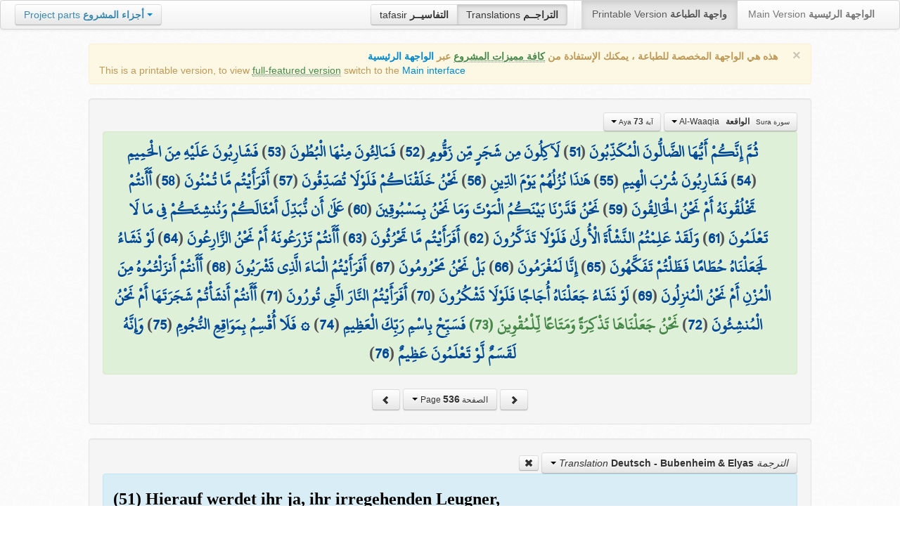

--- FILE ---
content_type: text/html; charset=UTF-8
request_url: http://quran.ksu.edu.sa/translations/german/536.html?a=5052
body_size: 12276
content:
<!DOCTYPE html>
<html>
  <head>
  	<meta http-equiv="content-type" content="text/html; charset=UTF-8">
    <title>تراجم معاني القرآن الكريم | Holy Quran meanings translations</title>
	  	
	<meta name="description" content="Translation of the meaning of Aya:73 - Sura:Al-Waaqia">
    <link href="http://quran.ksu.edu.sa/provider/index.php?g=css_p2&17" rel="stylesheet">	
        <meta name="robots" content="noindex">
       
     
  </head>
  <body>
	<div class="navbar no-print">
	  	<div class="navbar-inner">
		    <ul class="nav pull-right">
				<li class="button-toolbar pull-left no-device">
				    <div class="btn-group">
					  <a class="btn" title="تفاسير القرآن الكريم Holy Quran tafasir (explication)" href="http://quran.ksu.edu.sa/tafseer/">tafasir <strong>التفاسيــر</strong></a>
					  <a class="btn active" title="ترجمة معاني القرآن الكريم Holy Quran meanings translation" href="http://quran.ksu.edu.sa/translations/">Translations <strong>التراجــم</strong></a>
					</div>
				</li>
				<li class="divider-vertical pull-left"></li>

		      <li class="active"><a href="#">Printable Version <strong>واجهة الطباعة</strong></a></li>
		      <li><a href="http://quran.ksu.edu.sa/">Main Version <strong>الواجهة الرئيسية</strong></a></li>
		    </ul>
		    <ul class="nav pull-left no-device">
		      <li>
				<div class="btn-group">
				  <a class="btn dropdown-toggle" data-toggle="dropdown" href="#">
				    <span class="text-info">Project parts</span> <strong class="text-info">أجزاء المشروع</strong>
				    <span class="caret"></span>
				  </a>
				    <ul class="dropdown-menu rtl text-right">
                  	  <li><a href="http://quran.ksu.edu.sa/index.php"><strong>القرآن الكريم - الواجهة الرئيسية</strong></a></li>
                  	  <li class="text-left"><a href="http://quran.ksu.edu.sa/index.php?l=en"><strong>Holy Quran - Main version</strong></a></li>
                	  <li><a href="http://quran.ksu.edu.sa/m.php"><strong>واجهة والجوال</strong></a></li>
                	  <li class="text-left"><a href="http://quran.ksu.edu.sa/m.php"><strong>Mobile interface</strong></a></li>
                	  <li class="disabled"><a href="#"><strong>واجهة الطباعة</strong></a></li>
                	  <li class="disabled text-left"><a href="#"><strong>Printable version</strong></a></li>
                	  <li class="divider"></li>
                	  <li><a href="http://quran.ksu.edu.sa/ayat/" title="يدعم أنظمة الويندوز والماك واللينكس"><strong>برنامج آيات للحاسوب</strong></a></li>
                	  <li class="text-left"><a href="http://quran.ksu.edu.sa/ayat/?l=en" title="for Windows, Mac and Linux"><strong>Ayat - Desktop application</strong></a></li>
                	  <li><a href="http://play.google.com/store/apps/details?id=sa.edu.ksu.Ayat" title="للجوالات والحواسب الكفية"><strong>تطبيق آيات للأندرويد</strong></a></li>
                	  <li class="text-left"><a href="http://play.google.com/store/apps/details?id=sa.edu.ksu.Ayat" title="for both Mobile phones and Tablets"><strong>Ayat - Android application</strong></a></li>
                	  <li><a href="#"><strong>تطبيق آيات للآيفون والآيباد</strong></a></li>
                	  <li class="text-left"><a href="#" title="for iPhone and iPad"><strong>Ayat - iOS application</strong></a></li>
                	  <li><a href="http://windowsphone.com/en-us/store/app/ayat-holy-quran/f0269bf9-3d80-4eeb-8e33-5b46c5658a9c"><strong>تطبيق آيات للويندوز فون</strong></a></li>
                	  <li class="text-left"><a href="http://windowsphone.com/en-us/store/app/ayat-holy-quran/f0269bf9-3d80-4eeb-8e33-5b46c5658a9c"><strong>Ayat - Windows phone application</strong></a></li>

                	  <!-- <li class="divider"></li> -->
                	  <!-- <li><a href="http://quran.ksu.edu.sa/fb/" title="ينشر آية مختارة من كتاب الله عز وجل على حسابك يوميا"><strong>تطبيق آيات لتويتر</strong></a></li> -->
                	  <!-- <li class="text-left"><a href="http://quran.ksu.edu.sa/fb/" title="Posts Aya daily on your account"><strong>Ayat - Twitter application</strong></a></li> -->
                	  <!-- <li><a href="http://quran.ksu.edu.sa/tw/" title="ينشر آية مختارة من كتاب الله عز وجل على حسابك يوميا"><strong>تطبيق آيات للفيس بوك</strong></a></li> -->
                	  <!-- <li class="text-left"><a href="http://quran.ksu.edu.sa/tw/" title="Posts Aya daily on your account"><strong>Ayat - Facebook application</strong></a></li> -->
                	</ul>
				</div>
		      	
		      </li>
		    </ul>
		    
		</div>
	</div>
  	<div id="cnt" class="rtl">
	    
	    <div class="container-fluid">
		<div class="row-fluid">

		    <div class="span10 offset1">
				<div class="alert no-print">
				  <button type="button" class="close" data-dismiss="alert">&times;</button>
				  <div class="text-right"><strong>هذه هي الواجهة المخصصة للطباعة ، يمكنك الإستفادة من <abbr class="text-success" title="التلاوة والتحفيظ والقراءة من مصحف المدينة والبحث والعديد من المميزات الأخرى">كافة مميزات المشروع</abbr> عبر <a href="http://quran.ksu.edu.sa/index.php">الواجهة الرئيسية</a></strong></div>
				  <div class="text-left">This is a printable version, to view  <abbr class="text-success" title="listen, memorize, search and read from scanned copy of Holy Quran">full-featured version</abbr> switch to the <a href="http://quran.ksu.edu.sa/index.php?l=en">Main interface</a></strong></div>

				</div>
				<div class="well">
					<div class="text-right">


						<div class="btn-group">
						  <a class="btn btn-successs btn-small dropdown-toggle" data-toggle="dropdown" href="#">
							<small> سورة  Sura </small>&nbsp;
							<strong>الواقعة</strong> &nbsp; Al-Waaqia						    <span class="caret"></span>

						  </a>
						  <ul class="dropdown-menu pull-right" style="max-height:300px;overflow:auto">
						    <li><a href="http://quran.ksu.edu.sa/translations/german/1.html?a=1">1 <strong>الفاتحة</strong> &nbsp; Al-Faatiha</a></li><li><a href="http://quran.ksu.edu.sa/translations/german/2.html?a=8">2 <strong>البقرة</strong> &nbsp; Al-Baqara</a></li><li><a href="http://quran.ksu.edu.sa/translations/german/50.html?a=294">3 <strong>آل عمران</strong> &nbsp; Aal-i-Imraan</a></li><li><a href="http://quran.ksu.edu.sa/translations/german/77.html?a=494">4 <strong>النساء</strong> &nbsp; An-Nisaa</a></li><li><a href="http://quran.ksu.edu.sa/translations/german/106.html?a=670">5 <strong>المائدة</strong> &nbsp; Al-Maaida</a></li><li><a href="http://quran.ksu.edu.sa/translations/german/128.html?a=790">6 <strong>الأنعام</strong> &nbsp; Al-An'aam</a></li><li><a href="http://quran.ksu.edu.sa/translations/german/151.html?a=955">7 <strong>الأعراف</strong> &nbsp; Al-A'raaf</a></li><li><a href="http://quran.ksu.edu.sa/translations/german/177.html?a=1161">8 <strong>الأنفال</strong> &nbsp; Al-Anfaal</a></li><li><a href="http://quran.ksu.edu.sa/translations/german/187.html?a=1236">9 <strong>التوبة</strong> &nbsp; At-Tawba</a></li><li><a href="http://quran.ksu.edu.sa/translations/german/208.html?a=1365">10 <strong>يونس</strong> &nbsp; Yunus</a></li><li><a href="http://quran.ksu.edu.sa/translations/german/221.html?a=1474">11 <strong>هود</strong> &nbsp; Hud</a></li><li><a href="http://quran.ksu.edu.sa/translations/german/235.html?a=1597">12 <strong>يوسف</strong> &nbsp; Yusuf</a></li><li><a href="http://quran.ksu.edu.sa/translations/german/249.html?a=1708">13 <strong>الرعد</strong> &nbsp; Ar-Ra'd</a></li><li><a href="http://quran.ksu.edu.sa/translations/german/255.html?a=1751">14 <strong>ابراهيم</strong> &nbsp; Ibrahim</a></li><li><a href="http://quran.ksu.edu.sa/translations/german/262.html?a=1803">15 <strong>الحجر</strong> &nbsp; Al-Hijr</a></li><li><a href="http://quran.ksu.edu.sa/translations/german/267.html?a=1902">16 <strong>النحل</strong> &nbsp; An-Nahl</a></li><li><a href="http://quran.ksu.edu.sa/translations/german/282.html?a=2030">17 <strong>الإسراء</strong> &nbsp; Al-Israa</a></li><li><a href="http://quran.ksu.edu.sa/translations/german/293.html?a=2141">18 <strong>الكهف</strong> &nbsp; Al-Kahf</a></li><li><a href="http://quran.ksu.edu.sa/translations/german/305.html?a=2251">19 <strong>مريم</strong> &nbsp; Maryam</a></li><li><a href="http://quran.ksu.edu.sa/translations/german/312.html?a=2349">20 <strong>طه</strong> &nbsp; Taa-Haa</a></li><li><a href="http://quran.ksu.edu.sa/translations/german/322.html?a=2484">21 <strong>الأنبياء</strong> &nbsp; Al-Anbiyaa</a></li><li><a href="http://quran.ksu.edu.sa/translations/german/332.html?a=2596">22 <strong>الحج</strong> &nbsp; Al-Hajj</a></li><li><a href="http://quran.ksu.edu.sa/translations/german/342.html?a=2674">23 <strong>المؤمنون</strong> &nbsp; Al-Muminoon</a></li><li><a href="http://quran.ksu.edu.sa/translations/german/350.html?a=2792">24 <strong>النور</strong> &nbsp; An-Noor</a></li><li><a href="http://quran.ksu.edu.sa/translations/german/359.html?a=2856">25 <strong>الفرقان</strong> &nbsp; Al-Furqaan</a></li><li><a href="http://quran.ksu.edu.sa/translations/german/367.html?a=2933">26 <strong>الشعراء</strong> &nbsp; Ash-Shu'araa</a></li><li><a href="http://quran.ksu.edu.sa/translations/german/377.html?a=3160">27 <strong>النمل</strong> &nbsp; An-Naml</a></li><li><a href="http://quran.ksu.edu.sa/translations/german/385.html?a=3253">28 <strong>القصص</strong> &nbsp; Al-Qasas</a></li><li><a href="http://quran.ksu.edu.sa/translations/german/396.html?a=3341">29 <strong>العنكبوت</strong> &nbsp; Al-Ankaboot</a></li><li><a href="http://quran.ksu.edu.sa/translations/german/404.html?a=3410">30 <strong>الروم</strong> &nbsp; Ar-Room</a></li><li><a href="http://quran.ksu.edu.sa/translations/german/411.html?a=3470">31 <strong>لقمان</strong> &nbsp; Luqman</a></li><li><a href="http://quran.ksu.edu.sa/translations/german/415.html?a=3504">32 <strong>السجدة</strong> &nbsp; As-Sajda</a></li><li><a href="http://quran.ksu.edu.sa/translations/german/418.html?a=3534">33 <strong>الأحزاب</strong> &nbsp; Al-Ahzaab</a></li><li><a href="http://quran.ksu.edu.sa/translations/german/428.html?a=3607">34 <strong>سبإ</strong> &nbsp; Saba</a></li><li><a href="http://quran.ksu.edu.sa/translations/german/434.html?a=3661">35 <strong>فاطر</strong> &nbsp; Faatir</a></li><li><a href="http://quran.ksu.edu.sa/translations/german/440.html?a=3706">36 <strong>يس</strong> &nbsp; Yaseen</a></li><li><a href="http://quran.ksu.edu.sa/translations/german/446.html?a=3789">37 <strong>الصافات</strong> &nbsp; As-Saaffaat</a></li><li><a href="http://quran.ksu.edu.sa/translations/german/453.html?a=3971">38 <strong>ص</strong> &nbsp; Saad</a></li><li><a href="http://quran.ksu.edu.sa/translations/german/458.html?a=4059">39 <strong>الزمر</strong> &nbsp; Az-Zumar</a></li><li><a href="http://quran.ksu.edu.sa/translations/german/467.html?a=4134">40 <strong>غافر</strong> &nbsp; Al-Ghaafir</a></li><li><a href="http://quran.ksu.edu.sa/translations/german/477.html?a=4219">41 <strong>فصلت</strong> &nbsp; Fussilat</a></li><li><a href="http://quran.ksu.edu.sa/translations/german/483.html?a=4273">42 <strong>الشورى</strong> &nbsp; Ash-Shura</a></li><li><a href="http://quran.ksu.edu.sa/translations/german/489.html?a=4326">43 <strong>الزخرف</strong> &nbsp; Az-Zukhruf</a></li><li><a href="http://quran.ksu.edu.sa/translations/german/496.html?a=4415">44 <strong>الدخان</strong> &nbsp; Ad-Dukhaan</a></li><li><a href="http://quran.ksu.edu.sa/translations/german/499.html?a=4474">45 <strong>الجاثية</strong> &nbsp; Al-Jaathiya</a></li><li><a href="http://quran.ksu.edu.sa/translations/german/502.html?a=4511">46 <strong>الأحقاف</strong> &nbsp; Al-Ahqaf</a></li><li><a href="http://quran.ksu.edu.sa/translations/german/507.html?a=4546">47 <strong>محمد</strong> &nbsp; Muhammad</a></li><li><a href="http://quran.ksu.edu.sa/translations/german/511.html?a=4584">48 <strong>الفتح</strong> &nbsp; Al-Fath</a></li><li><a href="http://quran.ksu.edu.sa/translations/german/515.html?a=4613">49 <strong>الحجرات</strong> &nbsp; Al-Hujuraat</a></li><li><a href="http://quran.ksu.edu.sa/translations/german/518.html?a=4631">50 <strong>ق</strong> &nbsp; Qaaf</a></li><li><a href="http://quran.ksu.edu.sa/translations/german/520.html?a=4676">51 <strong>الذاريات</strong> &nbsp; Adh-Dhaariyat</a></li><li><a href="http://quran.ksu.edu.sa/translations/german/523.html?a=4736">52 <strong>الطور</strong> &nbsp; At-Tur</a></li><li><a href="http://quran.ksu.edu.sa/translations/german/526.html?a=4785">53 <strong>النجم</strong> &nbsp; An-Najm</a></li><li><a href="http://quran.ksu.edu.sa/translations/german/528.html?a=4847">54 <strong>القمر</strong> &nbsp; Al-Qamar</a></li><li><a href="http://quran.ksu.edu.sa/translations/german/531.html?a=4902">55 <strong>الرحمن</strong> &nbsp; Ar-Rahmaan</a></li><li class="active"><a href="http://quran.ksu.edu.sa/translations/german/534.html?a=4980">56 <strong>الواقعة</strong> &nbsp; Al-Waaqia</a></li><li><a href="http://quran.ksu.edu.sa/translations/german/537.html?a=5076">57 <strong>الحديد</strong> &nbsp; Al-Hadid</a></li><li><a href="http://quran.ksu.edu.sa/translations/german/542.html?a=5105">58 <strong>المجادلة</strong> &nbsp; Al-Mujaadila</a></li><li><a href="http://quran.ksu.edu.sa/translations/german/545.html?a=5127">59 <strong>الحشر</strong> &nbsp; Al-Hashr</a></li><li><a href="http://quran.ksu.edu.sa/translations/german/549.html?a=5151">60 <strong>الممتحنة</strong> &nbsp; Al-Mumtahana</a></li><li><a href="http://quran.ksu.edu.sa/translations/german/551.html?a=5164">61 <strong>الصف</strong> &nbsp; As-Saff</a></li><li><a href="http://quran.ksu.edu.sa/translations/german/553.html?a=5178">62 <strong>الجمعة</strong> &nbsp; Al-Jumu'a</a></li><li><a href="http://quran.ksu.edu.sa/translations/german/554.html?a=5189">63 <strong>المنافقون</strong> &nbsp; Al-Munaafiqoon</a></li><li><a href="http://quran.ksu.edu.sa/translations/german/556.html?a=5200">64 <strong>التغابن</strong> &nbsp; At-Taghaabun</a></li><li><a href="http://quran.ksu.edu.sa/translations/german/558.html?a=5218">65 <strong>الطلاق</strong> &nbsp; At-Talaaq</a></li><li><a href="http://quran.ksu.edu.sa/translations/german/560.html?a=5230">66 <strong>التحريم</strong> &nbsp; At-Tahrim</a></li><li><a href="http://quran.ksu.edu.sa/translations/german/562.html?a=5242">67 <strong>الملك</strong> &nbsp; Al-Mulk</a></li><li><a href="http://quran.ksu.edu.sa/translations/german/564.html?a=5272">68 <strong>القلم</strong> &nbsp; Al-Qalam</a></li><li><a href="http://quran.ksu.edu.sa/translations/german/566.html?a=5324">69 <strong>الحاقة</strong> &nbsp; Al-Haaqqa</a></li><li><a href="http://quran.ksu.edu.sa/translations/german/568.html?a=5376">70 <strong>المعارج</strong> &nbsp; Al-Ma'aarij</a></li><li><a href="http://quran.ksu.edu.sa/translations/german/570.html?a=5420">71 <strong>نوح</strong> &nbsp; Nooh</a></li><li><a href="http://quran.ksu.edu.sa/translations/german/572.html?a=5448">72 <strong>الجن</strong> &nbsp; Al-Jinn</a></li><li><a href="http://quran.ksu.edu.sa/translations/german/574.html?a=5476">73 <strong>المزمل</strong> &nbsp; Al-Muzzammil</a></li><li><a href="http://quran.ksu.edu.sa/translations/german/575.html?a=5496">74 <strong>المدثر</strong> &nbsp; Al-Muddaththir</a></li><li><a href="http://quran.ksu.edu.sa/translations/german/577.html?a=5552">75 <strong>القيامة</strong> &nbsp; Al-Qiyaama</a></li><li><a href="http://quran.ksu.edu.sa/translations/german/578.html?a=5592">76 <strong>الانسان</strong> &nbsp; Al-Insaan</a></li><li><a href="http://quran.ksu.edu.sa/translations/german/580.html?a=5623">77 <strong>المرسلات</strong> &nbsp; Al-Mursalaat</a></li><li><a href="http://quran.ksu.edu.sa/translations/german/582.html?a=5673">78 <strong>النبإ</strong> &nbsp; An-Naba</a></li><li><a href="http://quran.ksu.edu.sa/translations/german/583.html?a=5713">79 <strong>النازعات</strong> &nbsp; An-Naazi'aat</a></li><li><a href="http://quran.ksu.edu.sa/translations/german/585.html?a=5759">80 <strong>عبس</strong> &nbsp; Abasa</a></li><li><a href="http://quran.ksu.edu.sa/translations/german/586.html?a=5801">81 <strong>التكوير</strong> &nbsp; At-Takwir</a></li><li><a href="http://quran.ksu.edu.sa/translations/german/587.html?a=5830">82 <strong>الإنفطار</strong> &nbsp; Al-Infitaar</a></li><li><a href="http://quran.ksu.edu.sa/translations/german/587.html?a=5849">83 <strong>المطففين</strong> &nbsp; Al-Mutaffifin</a></li><li><a href="http://quran.ksu.edu.sa/translations/german/589.html?a=5885">84 <strong>الإنشقاق</strong> &nbsp; Al-Inshiqaaq</a></li><li><a href="http://quran.ksu.edu.sa/translations/german/590.html?a=5910">85 <strong>البروج</strong> &nbsp; Al-Burooj</a></li><li><a href="http://quran.ksu.edu.sa/translations/german/591.html?a=5932">86 <strong>الطارق</strong> &nbsp; At-Taariq</a></li><li><a href="http://quran.ksu.edu.sa/translations/german/591.html?a=5949">87 <strong>الأعلى</strong> &nbsp; Al-A'laa</a></li><li><a href="http://quran.ksu.edu.sa/translations/german/592.html?a=5968">88 <strong>الغاشية</strong> &nbsp; Al-Ghaashiya</a></li><li><a href="http://quran.ksu.edu.sa/translations/german/593.html?a=5994">89 <strong>الفجر</strong> &nbsp; Al-Fajr</a></li><li><a href="http://quran.ksu.edu.sa/translations/german/594.html?a=6024">90 <strong>البلد</strong> &nbsp; Al-Balad</a></li><li><a href="http://quran.ksu.edu.sa/translations/german/595.html?a=6044">91 <strong>الشمس</strong> &nbsp; Ash-Shams</a></li><li><a href="http://quran.ksu.edu.sa/translations/german/595.html?a=6059">92 <strong>الليل</strong> &nbsp; Al-Lail</a></li><li><a href="http://quran.ksu.edu.sa/translations/german/596.html?a=6080">93 <strong>الضحى</strong> &nbsp; Ad-Dhuhaa</a></li><li><a href="http://quran.ksu.edu.sa/translations/german/596.html?a=6091">94 <strong>الشرح</strong> &nbsp; Ash-Sharh</a></li><li><a href="http://quran.ksu.edu.sa/translations/german/597.html?a=6099">95 <strong>التين</strong> &nbsp; At-Tin</a></li><li><a href="http://quran.ksu.edu.sa/translations/german/597.html?a=6107">96 <strong>العلق</strong> &nbsp; Al-Alaq</a></li><li><a href="http://quran.ksu.edu.sa/translations/german/598.html?a=6126">97 <strong>القدر</strong> &nbsp; Al-Qadr</a></li><li><a href="http://quran.ksu.edu.sa/translations/german/598.html?a=6131">98 <strong>البينة</strong> &nbsp; Al-Bayyina</a></li><li><a href="http://quran.ksu.edu.sa/translations/german/599.html?a=6139">99 <strong>الزلزلة</strong> &nbsp; Az-Zalzala</a></li><li><a href="http://quran.ksu.edu.sa/translations/german/599.html?a=6147">100 <strong>العاديات</strong> &nbsp; Al-Aadiyaat</a></li><li><a href="http://quran.ksu.edu.sa/translations/german/600.html?a=6158">101 <strong>القارعة</strong> &nbsp; Al-Qaari'a</a></li><li><a href="http://quran.ksu.edu.sa/translations/german/600.html?a=6169">102 <strong>التكاثر</strong> &nbsp; At-Takaathur</a></li><li><a href="http://quran.ksu.edu.sa/translations/german/601.html?a=6177">103 <strong>العصر</strong> &nbsp; Al-Asr</a></li><li><a href="http://quran.ksu.edu.sa/translations/german/601.html?a=6180">104 <strong>الهمزة</strong> &nbsp; Al-Humaza</a></li><li><a href="http://quran.ksu.edu.sa/translations/german/601.html?a=6189">105 <strong>الفيل</strong> &nbsp; Al-Fil</a></li><li><a href="http://quran.ksu.edu.sa/translations/german/602.html?a=6194">106 <strong>قريش</strong> &nbsp; Quraish</a></li><li><a href="http://quran.ksu.edu.sa/translations/german/602.html?a=6198">107 <strong>الماعون</strong> &nbsp; Al-Maa'un</a></li><li><a href="http://quran.ksu.edu.sa/translations/german/602.html?a=6205">108 <strong>الكوثر</strong> &nbsp; Al-Kawthar</a></li><li><a href="http://quran.ksu.edu.sa/translations/german/603.html?a=6208">109 <strong>الكافرون</strong> &nbsp; Al-Kaafiroon</a></li><li><a href="http://quran.ksu.edu.sa/translations/german/603.html?a=6214">110 <strong>النصر</strong> &nbsp; An-Nasr</a></li><li><a href="http://quran.ksu.edu.sa/translations/german/603.html?a=6217">111 <strong>المسد</strong> &nbsp; Al-Masad</a></li><li><a href="http://quran.ksu.edu.sa/translations/german/604.html?a=6222">112 <strong>الإخلاص</strong> &nbsp; Al-Ikhlaas</a></li><li><a href="http://quran.ksu.edu.sa/translations/german/604.html?a=6226">113 <strong>الفلق</strong> &nbsp; Al-Falaq</a></li><li><a href="http://quran.ksu.edu.sa/translations/german/604.html?a=6231">114 <strong>الناس</strong> &nbsp; An-Naas</a></li>						  </ul>
						</div>


						<div class="btn-group">
						  <a class="btn btn-successs btn-small dropdown-toggle" data-toggle="dropdown" href="#">
							<small> آية Aya </small>
							<strong>73</strong>
						    <span class="caret"></span>

						  </a>
						  <ul class="dropdown-menu pull-right" style="max-height:300px;overflow:auto">
						    <li><a href="http://quran.ksu.edu.sa/translations/german/534.html?a=4980">1</a></li><li><a href="http://quran.ksu.edu.sa/translations/german/534.html?a=4981">2</a></li><li><a href="http://quran.ksu.edu.sa/translations/german/534.html?a=4982">3</a></li><li><a href="http://quran.ksu.edu.sa/translations/german/534.html?a=4983">4</a></li><li><a href="http://quran.ksu.edu.sa/translations/german/534.html?a=4984">5</a></li><li><a href="http://quran.ksu.edu.sa/translations/german/534.html?a=4985">6</a></li><li><a href="http://quran.ksu.edu.sa/translations/german/534.html?a=4986">7</a></li><li><a href="http://quran.ksu.edu.sa/translations/german/534.html?a=4987">8</a></li><li><a href="http://quran.ksu.edu.sa/translations/german/534.html?a=4988">9</a></li><li><a href="http://quran.ksu.edu.sa/translations/german/534.html?a=4989">10</a></li><li><a href="http://quran.ksu.edu.sa/translations/german/534.html?a=4990">11</a></li><li><a href="http://quran.ksu.edu.sa/translations/german/534.html?a=4991">12</a></li><li><a href="http://quran.ksu.edu.sa/translations/german/534.html?a=4992">13</a></li><li><a href="http://quran.ksu.edu.sa/translations/german/534.html?a=4993">14</a></li><li><a href="http://quran.ksu.edu.sa/translations/german/534.html?a=4994">15</a></li><li><a href="http://quran.ksu.edu.sa/translations/german/534.html?a=4995">16</a></li><li><a href="http://quran.ksu.edu.sa/translations/german/535.html?a=4996">17</a></li><li><a href="http://quran.ksu.edu.sa/translations/german/535.html?a=4997">18</a></li><li><a href="http://quran.ksu.edu.sa/translations/german/535.html?a=4998">19</a></li><li><a href="http://quran.ksu.edu.sa/translations/german/535.html?a=4999">20</a></li><li><a href="http://quran.ksu.edu.sa/translations/german/535.html?a=5000">21</a></li><li><a href="http://quran.ksu.edu.sa/translations/german/535.html?a=5001">22</a></li><li><a href="http://quran.ksu.edu.sa/translations/german/535.html?a=5002">23</a></li><li><a href="http://quran.ksu.edu.sa/translations/german/535.html?a=5003">24</a></li><li><a href="http://quran.ksu.edu.sa/translations/german/535.html?a=5004">25</a></li><li><a href="http://quran.ksu.edu.sa/translations/german/535.html?a=5005">26</a></li><li><a href="http://quran.ksu.edu.sa/translations/german/535.html?a=5006">27</a></li><li><a href="http://quran.ksu.edu.sa/translations/german/535.html?a=5007">28</a></li><li><a href="http://quran.ksu.edu.sa/translations/german/535.html?a=5008">29</a></li><li><a href="http://quran.ksu.edu.sa/translations/german/535.html?a=5009">30</a></li><li><a href="http://quran.ksu.edu.sa/translations/german/535.html?a=5010">31</a></li><li><a href="http://quran.ksu.edu.sa/translations/german/535.html?a=5011">32</a></li><li><a href="http://quran.ksu.edu.sa/translations/german/535.html?a=5012">33</a></li><li><a href="http://quran.ksu.edu.sa/translations/german/535.html?a=5013">34</a></li><li><a href="http://quran.ksu.edu.sa/translations/german/535.html?a=5014">35</a></li><li><a href="http://quran.ksu.edu.sa/translations/german/535.html?a=5015">36</a></li><li><a href="http://quran.ksu.edu.sa/translations/german/535.html?a=5016">37</a></li><li><a href="http://quran.ksu.edu.sa/translations/german/535.html?a=5017">38</a></li><li><a href="http://quran.ksu.edu.sa/translations/german/535.html?a=5018">39</a></li><li><a href="http://quran.ksu.edu.sa/translations/german/535.html?a=5019">40</a></li><li><a href="http://quran.ksu.edu.sa/translations/german/535.html?a=5020">41</a></li><li><a href="http://quran.ksu.edu.sa/translations/german/535.html?a=5021">42</a></li><li><a href="http://quran.ksu.edu.sa/translations/german/535.html?a=5022">43</a></li><li><a href="http://quran.ksu.edu.sa/translations/german/535.html?a=5023">44</a></li><li><a href="http://quran.ksu.edu.sa/translations/german/535.html?a=5024">45</a></li><li><a href="http://quran.ksu.edu.sa/translations/german/535.html?a=5025">46</a></li><li><a href="http://quran.ksu.edu.sa/translations/german/535.html?a=5026">47</a></li><li><a href="http://quran.ksu.edu.sa/translations/german/535.html?a=5027">48</a></li><li><a href="http://quran.ksu.edu.sa/translations/german/535.html?a=5028">49</a></li><li><a href="http://quran.ksu.edu.sa/translations/german/535.html?a=5029">50</a></li><li><a href="http://quran.ksu.edu.sa/translations/german/536.html?a=5030">51</a></li><li><a href="http://quran.ksu.edu.sa/translations/german/536.html?a=5031">52</a></li><li><a href="http://quran.ksu.edu.sa/translations/german/536.html?a=5032">53</a></li><li><a href="http://quran.ksu.edu.sa/translations/german/536.html?a=5033">54</a></li><li><a href="http://quran.ksu.edu.sa/translations/german/536.html?a=5034">55</a></li><li><a href="http://quran.ksu.edu.sa/translations/german/536.html?a=5035">56</a></li><li><a href="http://quran.ksu.edu.sa/translations/german/536.html?a=5036">57</a></li><li><a href="http://quran.ksu.edu.sa/translations/german/536.html?a=5037">58</a></li><li><a href="http://quran.ksu.edu.sa/translations/german/536.html?a=5038">59</a></li><li><a href="http://quran.ksu.edu.sa/translations/german/536.html?a=5039">60</a></li><li><a href="http://quran.ksu.edu.sa/translations/german/536.html?a=5040">61</a></li><li><a href="http://quran.ksu.edu.sa/translations/german/536.html?a=5041">62</a></li><li><a href="http://quran.ksu.edu.sa/translations/german/536.html?a=5042">63</a></li><li><a href="http://quran.ksu.edu.sa/translations/german/536.html?a=5043">64</a></li><li><a href="http://quran.ksu.edu.sa/translations/german/536.html?a=5044">65</a></li><li><a href="http://quran.ksu.edu.sa/translations/german/536.html?a=5045">66</a></li><li><a href="http://quran.ksu.edu.sa/translations/german/536.html?a=5046">67</a></li><li><a href="http://quran.ksu.edu.sa/translations/german/536.html?a=5047">68</a></li><li><a href="http://quran.ksu.edu.sa/translations/german/536.html?a=5048">69</a></li><li><a href="http://quran.ksu.edu.sa/translations/german/536.html?a=5049">70</a></li><li><a href="http://quran.ksu.edu.sa/translations/german/536.html?a=5050">71</a></li><li><a href="http://quran.ksu.edu.sa/translations/german/536.html?a=5051">72</a></li><li class="active"><a href="http://quran.ksu.edu.sa/translations/german/536.html?a=5052">73</a></li><li><a href="http://quran.ksu.edu.sa/translations/german/536.html?a=5053">74</a></li><li><a href="http://quran.ksu.edu.sa/translations/german/536.html?a=5054">75</a></li><li><a href="http://quran.ksu.edu.sa/translations/german/536.html?a=5055">76</a></li><li><a href="http://quran.ksu.edu.sa/translations/german/537.html?a=5056">77</a></li><li><a href="http://quran.ksu.edu.sa/translations/german/537.html?a=5057">78</a></li><li><a href="http://quran.ksu.edu.sa/translations/german/537.html?a=5058">79</a></li><li><a href="http://quran.ksu.edu.sa/translations/german/537.html?a=5059">80</a></li><li><a href="http://quran.ksu.edu.sa/translations/german/537.html?a=5060">81</a></li><li><a href="http://quran.ksu.edu.sa/translations/german/537.html?a=5061">82</a></li><li><a href="http://quran.ksu.edu.sa/translations/german/537.html?a=5062">83</a></li><li><a href="http://quran.ksu.edu.sa/translations/german/537.html?a=5063">84</a></li><li><a href="http://quran.ksu.edu.sa/translations/german/537.html?a=5064">85</a></li><li><a href="http://quran.ksu.edu.sa/translations/german/537.html?a=5065">86</a></li><li><a href="http://quran.ksu.edu.sa/translations/german/537.html?a=5066">87</a></li><li><a href="http://quran.ksu.edu.sa/translations/german/537.html?a=5067">88</a></li><li><a href="http://quran.ksu.edu.sa/translations/german/537.html?a=5068">89</a></li><li><a href="http://quran.ksu.edu.sa/translations/german/537.html?a=5069">90</a></li><li><a href="http://quran.ksu.edu.sa/translations/german/537.html?a=5070">91</a></li><li><a href="http://quran.ksu.edu.sa/translations/german/537.html?a=5071">92</a></li><li><a href="http://quran.ksu.edu.sa/translations/german/537.html?a=5072">93</a></li><li><a href="http://quran.ksu.edu.sa/translations/german/537.html?a=5073">94</a></li><li><a href="http://quran.ksu.edu.sa/translations/german/537.html?a=5074">95</a></li><li><a href="http://quran.ksu.edu.sa/translations/german/537.html?a=5075">96</a></li>						  </ul>
						</div>



					</div>

			  		<div class="text-center alert alert-success rtl">
						<div class="ayat" id="ayat"><a href="http://quran.ksu.edu.sa/translations/german/536.html?a=5030">ثُمَّ إِنَّكُمْ أَيُّهَا الضَّالُّونَ الْمُكَذِّبُونَ</a> (<a href="http://quran.ksu.edu.sa/translations/german/536.html?a=5030">51</a>) <a href="http://quran.ksu.edu.sa/translations/german/536.html?a=5031">لَآكِلُونَ مِن شَجَرٍ مِّن زَقُّومٍ</a> (<a href="http://quran.ksu.edu.sa/translations/german/536.html?a=5031">52</a>) <a href="http://quran.ksu.edu.sa/translations/german/536.html?a=5032">فَمَالِئُونَ مِنْهَا الْبُطُونَ</a> (<a href="http://quran.ksu.edu.sa/translations/german/536.html?a=5032">53</a>) <a href="http://quran.ksu.edu.sa/translations/german/536.html?a=5033">فَشَارِبُونَ عَلَيْهِ مِنَ الْحَمِيمِ</a> (<a href="http://quran.ksu.edu.sa/translations/german/536.html?a=5033">54</a>) <a href="http://quran.ksu.edu.sa/translations/german/536.html?a=5034">فَشَارِبُونَ شُرْبَ الْهِيمِ</a> (<a href="http://quran.ksu.edu.sa/translations/german/536.html?a=5034">55</a>) <a href="http://quran.ksu.edu.sa/translations/german/536.html?a=5035">هَٰذَا نُزُلُهُمْ يَوْمَ الدِّينِ</a> (<a href="http://quran.ksu.edu.sa/translations/german/536.html?a=5035">56</a>) <a href="http://quran.ksu.edu.sa/translations/german/536.html?a=5036">نَحْنُ خَلَقْنَاكُمْ فَلَوْلَا تُصَدِّقُونَ</a> (<a href="http://quran.ksu.edu.sa/translations/german/536.html?a=5036">57</a>) <a href="http://quran.ksu.edu.sa/translations/german/536.html?a=5037">أَفَرَأَيْتُم مَّا تُمْنُونَ</a> (<a href="http://quran.ksu.edu.sa/translations/german/536.html?a=5037">58</a>) <a href="http://quran.ksu.edu.sa/translations/german/536.html?a=5038">أَأَنتُمْ تَخْلُقُونَهُ أَمْ نَحْنُ الْخَالِقُونَ</a> (<a href="http://quran.ksu.edu.sa/translations/german/536.html?a=5038">59</a>) <a href="http://quran.ksu.edu.sa/translations/german/536.html?a=5039">نَحْنُ قَدَّرْنَا بَيْنَكُمُ الْمَوْتَ وَمَا نَحْنُ بِمَسْبُوقِينَ</a> (<a href="http://quran.ksu.edu.sa/translations/german/536.html?a=5039">60</a>) <a href="http://quran.ksu.edu.sa/translations/german/536.html?a=5040">عَلَىٰ أَن نُّبَدِّلَ أَمْثَالَكُمْ وَنُنشِئَكُمْ فِي مَا لَا تَعْلَمُونَ</a> (<a href="http://quran.ksu.edu.sa/translations/german/536.html?a=5040">61</a>) <a href="http://quran.ksu.edu.sa/translations/german/536.html?a=5041">وَلَقَدْ عَلِمْتُمُ النَّشْأَةَ الْأُولَىٰ فَلَوْلَا تَذَكَّرُونَ</a> (<a href="http://quran.ksu.edu.sa/translations/german/536.html?a=5041">62</a>) <a href="http://quran.ksu.edu.sa/translations/german/536.html?a=5042">أَفَرَأَيْتُم مَّا تَحْرُثُونَ</a> (<a href="http://quran.ksu.edu.sa/translations/german/536.html?a=5042">63</a>) <a href="http://quran.ksu.edu.sa/translations/german/536.html?a=5043">أَأَنتُمْ تَزْرَعُونَهُ أَمْ نَحْنُ الزَّارِعُونَ</a> (<a href="http://quran.ksu.edu.sa/translations/german/536.html?a=5043">64</a>) <a href="http://quran.ksu.edu.sa/translations/german/536.html?a=5044">لَوْ نَشَاءُ لَجَعَلْنَاهُ حُطَامًا فَظَلْتُمْ تَفَكَّهُونَ</a> (<a href="http://quran.ksu.edu.sa/translations/german/536.html?a=5044">65</a>) <a href="http://quran.ksu.edu.sa/translations/german/536.html?a=5045">إِنَّا لَمُغْرَمُونَ</a> (<a href="http://quran.ksu.edu.sa/translations/german/536.html?a=5045">66</a>) <a href="http://quran.ksu.edu.sa/translations/german/536.html?a=5046">بَلْ نَحْنُ مَحْرُومُونَ</a> (<a href="http://quran.ksu.edu.sa/translations/german/536.html?a=5046">67</a>) <a href="http://quran.ksu.edu.sa/translations/german/536.html?a=5047">أَفَرَأَيْتُمُ الْمَاءَ الَّذِي تَشْرَبُونَ</a> (<a href="http://quran.ksu.edu.sa/translations/german/536.html?a=5047">68</a>) <a href="http://quran.ksu.edu.sa/translations/german/536.html?a=5048">أَأَنتُمْ أَنزَلْتُمُوهُ مِنَ الْمُزْنِ أَمْ نَحْنُ الْمُنزِلُونَ</a> (<a href="http://quran.ksu.edu.sa/translations/german/536.html?a=5048">69</a>) <a href="http://quran.ksu.edu.sa/translations/german/536.html?a=5049">لَوْ نَشَاءُ جَعَلْنَاهُ أُجَاجًا فَلَوْلَا تَشْكُرُونَ</a> (<a href="http://quran.ksu.edu.sa/translations/german/536.html?a=5049">70</a>) <a href="http://quran.ksu.edu.sa/translations/german/536.html?a=5050">أَفَرَأَيْتُمُ النَّارَ الَّتِي تُورُونَ</a> (<a href="http://quran.ksu.edu.sa/translations/german/536.html?a=5050">71</a>) <a href="http://quran.ksu.edu.sa/translations/german/536.html?a=5051">أَأَنتُمْ أَنشَأْتُمْ شَجَرَتَهَا أَمْ نَحْنُ الْمُنشِئُونَ</a> (<a href="http://quran.ksu.edu.sa/translations/german/536.html?a=5051">72</a>) <strong class="text-success">نَحْنُ جَعَلْنَاهَا تَذْكِرَةً وَمَتَاعًا لِّلْمُقْوِينَ (73) </strong><a href="http://quran.ksu.edu.sa/translations/german/536.html?a=5053">فَسَبِّحْ بِاسْمِ رَبِّكَ الْعَظِيمِ</a> (<a href="http://quran.ksu.edu.sa/translations/german/536.html?a=5053">74</a>) <a href="http://quran.ksu.edu.sa/translations/german/536.html?a=5054">۞ فَلَا أُقْسِمُ بِمَوَاقِعِ النُّجُومِ</a> (<a href="http://quran.ksu.edu.sa/translations/german/536.html?a=5054">75</a>) <a href="http://quran.ksu.edu.sa/translations/german/536.html?a=5055">وَإِنَّهُ لَقَسَمٌ لَّوْ تَعْلَمُونَ عَظِيمٌ</a> (<a href="http://quran.ksu.edu.sa/translations/german/536.html?a=5055">76</a>) </div>				 
					</div>
					<div style="margin:auto;width:auto;text-align: center" class="text-center">
						<a class="btn no-print" href="http://quran.ksu.edu.sa/translations/german/535.html">
							<i class="icon icon-chevron-right"></i>
						</a>
						<div class="btn-group">
						  <a class="btn btn-infoo dropdown-toggle" data-toggle="dropdown" href="#">
							<small> الصفحة Page </small>

							<strong>536</strong>
						    <span class="caret"></span>

						  </a>
						  <ul class="dropdown-menu pull-right" style="height:270px;overflow: auto">
						    <li><a href="http://quran.ksu.edu.sa/translations/german/1.html">1</a></li><li><a href="http://quran.ksu.edu.sa/translations/german/2.html">2</a></li><li><a href="http://quran.ksu.edu.sa/translations/german/3.html">3</a></li><li><a href="http://quran.ksu.edu.sa/translations/german/4.html">4</a></li><li><a href="http://quran.ksu.edu.sa/translations/german/5.html">5</a></li><li><a href="http://quran.ksu.edu.sa/translations/german/6.html">6</a></li><li><a href="http://quran.ksu.edu.sa/translations/german/7.html">7</a></li><li><a href="http://quran.ksu.edu.sa/translations/german/8.html">8</a></li><li><a href="http://quran.ksu.edu.sa/translations/german/9.html">9</a></li><li><a href="http://quran.ksu.edu.sa/translations/german/10.html">10</a></li><li><a href="http://quran.ksu.edu.sa/translations/german/11.html">11</a></li><li><a href="http://quran.ksu.edu.sa/translations/german/12.html">12</a></li><li><a href="http://quran.ksu.edu.sa/translations/german/13.html">13</a></li><li><a href="http://quran.ksu.edu.sa/translations/german/14.html">14</a></li><li><a href="http://quran.ksu.edu.sa/translations/german/15.html">15</a></li><li><a href="http://quran.ksu.edu.sa/translations/german/16.html">16</a></li><li><a href="http://quran.ksu.edu.sa/translations/german/17.html">17</a></li><li><a href="http://quran.ksu.edu.sa/translations/german/18.html">18</a></li><li><a href="http://quran.ksu.edu.sa/translations/german/19.html">19</a></li><li><a href="http://quran.ksu.edu.sa/translations/german/20.html">20</a></li><li><a href="http://quran.ksu.edu.sa/translations/german/21.html">21</a></li><li><a href="http://quran.ksu.edu.sa/translations/german/22.html">22</a></li><li><a href="http://quran.ksu.edu.sa/translations/german/23.html">23</a></li><li><a href="http://quran.ksu.edu.sa/translations/german/24.html">24</a></li><li><a href="http://quran.ksu.edu.sa/translations/german/25.html">25</a></li><li><a href="http://quran.ksu.edu.sa/translations/german/26.html">26</a></li><li><a href="http://quran.ksu.edu.sa/translations/german/27.html">27</a></li><li><a href="http://quran.ksu.edu.sa/translations/german/28.html">28</a></li><li><a href="http://quran.ksu.edu.sa/translations/german/29.html">29</a></li><li><a href="http://quran.ksu.edu.sa/translations/german/30.html">30</a></li><li><a href="http://quran.ksu.edu.sa/translations/german/31.html">31</a></li><li><a href="http://quran.ksu.edu.sa/translations/german/32.html">32</a></li><li><a href="http://quran.ksu.edu.sa/translations/german/33.html">33</a></li><li><a href="http://quran.ksu.edu.sa/translations/german/34.html">34</a></li><li><a href="http://quran.ksu.edu.sa/translations/german/35.html">35</a></li><li><a href="http://quran.ksu.edu.sa/translations/german/36.html">36</a></li><li><a href="http://quran.ksu.edu.sa/translations/german/37.html">37</a></li><li><a href="http://quran.ksu.edu.sa/translations/german/38.html">38</a></li><li><a href="http://quran.ksu.edu.sa/translations/german/39.html">39</a></li><li><a href="http://quran.ksu.edu.sa/translations/german/40.html">40</a></li><li><a href="http://quran.ksu.edu.sa/translations/german/41.html">41</a></li><li><a href="http://quran.ksu.edu.sa/translations/german/42.html">42</a></li><li><a href="http://quran.ksu.edu.sa/translations/german/43.html">43</a></li><li><a href="http://quran.ksu.edu.sa/translations/german/44.html">44</a></li><li><a href="http://quran.ksu.edu.sa/translations/german/45.html">45</a></li><li><a href="http://quran.ksu.edu.sa/translations/german/46.html">46</a></li><li><a href="http://quran.ksu.edu.sa/translations/german/47.html">47</a></li><li><a href="http://quran.ksu.edu.sa/translations/german/48.html">48</a></li><li><a href="http://quran.ksu.edu.sa/translations/german/49.html">49</a></li><li><a href="http://quran.ksu.edu.sa/translations/german/50.html">50</a></li><li><a href="http://quran.ksu.edu.sa/translations/german/51.html">51</a></li><li><a href="http://quran.ksu.edu.sa/translations/german/52.html">52</a></li><li><a href="http://quran.ksu.edu.sa/translations/german/53.html">53</a></li><li><a href="http://quran.ksu.edu.sa/translations/german/54.html">54</a></li><li><a href="http://quran.ksu.edu.sa/translations/german/55.html">55</a></li><li><a href="http://quran.ksu.edu.sa/translations/german/56.html">56</a></li><li><a href="http://quran.ksu.edu.sa/translations/german/57.html">57</a></li><li><a href="http://quran.ksu.edu.sa/translations/german/58.html">58</a></li><li><a href="http://quran.ksu.edu.sa/translations/german/59.html">59</a></li><li><a href="http://quran.ksu.edu.sa/translations/german/60.html">60</a></li><li><a href="http://quran.ksu.edu.sa/translations/german/61.html">61</a></li><li><a href="http://quran.ksu.edu.sa/translations/german/62.html">62</a></li><li><a href="http://quran.ksu.edu.sa/translations/german/63.html">63</a></li><li><a href="http://quran.ksu.edu.sa/translations/german/64.html">64</a></li><li><a href="http://quran.ksu.edu.sa/translations/german/65.html">65</a></li><li><a href="http://quran.ksu.edu.sa/translations/german/66.html">66</a></li><li><a href="http://quran.ksu.edu.sa/translations/german/67.html">67</a></li><li><a href="http://quran.ksu.edu.sa/translations/german/68.html">68</a></li><li><a href="http://quran.ksu.edu.sa/translations/german/69.html">69</a></li><li><a href="http://quran.ksu.edu.sa/translations/german/70.html">70</a></li><li><a href="http://quran.ksu.edu.sa/translations/german/71.html">71</a></li><li><a href="http://quran.ksu.edu.sa/translations/german/72.html">72</a></li><li><a href="http://quran.ksu.edu.sa/translations/german/73.html">73</a></li><li><a href="http://quran.ksu.edu.sa/translations/german/74.html">74</a></li><li><a href="http://quran.ksu.edu.sa/translations/german/75.html">75</a></li><li><a href="http://quran.ksu.edu.sa/translations/german/76.html">76</a></li><li><a href="http://quran.ksu.edu.sa/translations/german/77.html">77</a></li><li><a href="http://quran.ksu.edu.sa/translations/german/78.html">78</a></li><li><a href="http://quran.ksu.edu.sa/translations/german/79.html">79</a></li><li><a href="http://quran.ksu.edu.sa/translations/german/80.html">80</a></li><li><a href="http://quran.ksu.edu.sa/translations/german/81.html">81</a></li><li><a href="http://quran.ksu.edu.sa/translations/german/82.html">82</a></li><li><a href="http://quran.ksu.edu.sa/translations/german/83.html">83</a></li><li><a href="http://quran.ksu.edu.sa/translations/german/84.html">84</a></li><li><a href="http://quran.ksu.edu.sa/translations/german/85.html">85</a></li><li><a href="http://quran.ksu.edu.sa/translations/german/86.html">86</a></li><li><a href="http://quran.ksu.edu.sa/translations/german/87.html">87</a></li><li><a href="http://quran.ksu.edu.sa/translations/german/88.html">88</a></li><li><a href="http://quran.ksu.edu.sa/translations/german/89.html">89</a></li><li><a href="http://quran.ksu.edu.sa/translations/german/90.html">90</a></li><li><a href="http://quran.ksu.edu.sa/translations/german/91.html">91</a></li><li><a href="http://quran.ksu.edu.sa/translations/german/92.html">92</a></li><li><a href="http://quran.ksu.edu.sa/translations/german/93.html">93</a></li><li><a href="http://quran.ksu.edu.sa/translations/german/94.html">94</a></li><li><a href="http://quran.ksu.edu.sa/translations/german/95.html">95</a></li><li><a href="http://quran.ksu.edu.sa/translations/german/96.html">96</a></li><li><a href="http://quran.ksu.edu.sa/translations/german/97.html">97</a></li><li><a href="http://quran.ksu.edu.sa/translations/german/98.html">98</a></li><li><a href="http://quran.ksu.edu.sa/translations/german/99.html">99</a></li><li><a href="http://quran.ksu.edu.sa/translations/german/100.html">100</a></li><li><a href="http://quran.ksu.edu.sa/translations/german/101.html">101</a></li><li><a href="http://quran.ksu.edu.sa/translations/german/102.html">102</a></li><li><a href="http://quran.ksu.edu.sa/translations/german/103.html">103</a></li><li><a href="http://quran.ksu.edu.sa/translations/german/104.html">104</a></li><li><a href="http://quran.ksu.edu.sa/translations/german/105.html">105</a></li><li><a href="http://quran.ksu.edu.sa/translations/german/106.html">106</a></li><li><a href="http://quran.ksu.edu.sa/translations/german/107.html">107</a></li><li><a href="http://quran.ksu.edu.sa/translations/german/108.html">108</a></li><li><a href="http://quran.ksu.edu.sa/translations/german/109.html">109</a></li><li><a href="http://quran.ksu.edu.sa/translations/german/110.html">110</a></li><li><a href="http://quran.ksu.edu.sa/translations/german/111.html">111</a></li><li><a href="http://quran.ksu.edu.sa/translations/german/112.html">112</a></li><li><a href="http://quran.ksu.edu.sa/translations/german/113.html">113</a></li><li><a href="http://quran.ksu.edu.sa/translations/german/114.html">114</a></li><li><a href="http://quran.ksu.edu.sa/translations/german/115.html">115</a></li><li><a href="http://quran.ksu.edu.sa/translations/german/116.html">116</a></li><li><a href="http://quran.ksu.edu.sa/translations/german/117.html">117</a></li><li><a href="http://quran.ksu.edu.sa/translations/german/118.html">118</a></li><li><a href="http://quran.ksu.edu.sa/translations/german/119.html">119</a></li><li><a href="http://quran.ksu.edu.sa/translations/german/120.html">120</a></li><li><a href="http://quran.ksu.edu.sa/translations/german/121.html">121</a></li><li><a href="http://quran.ksu.edu.sa/translations/german/122.html">122</a></li><li><a href="http://quran.ksu.edu.sa/translations/german/123.html">123</a></li><li><a href="http://quran.ksu.edu.sa/translations/german/124.html">124</a></li><li><a href="http://quran.ksu.edu.sa/translations/german/125.html">125</a></li><li><a href="http://quran.ksu.edu.sa/translations/german/126.html">126</a></li><li><a href="http://quran.ksu.edu.sa/translations/german/127.html">127</a></li><li><a href="http://quran.ksu.edu.sa/translations/german/128.html">128</a></li><li><a href="http://quran.ksu.edu.sa/translations/german/129.html">129</a></li><li><a href="http://quran.ksu.edu.sa/translations/german/130.html">130</a></li><li><a href="http://quran.ksu.edu.sa/translations/german/131.html">131</a></li><li><a href="http://quran.ksu.edu.sa/translations/german/132.html">132</a></li><li><a href="http://quran.ksu.edu.sa/translations/german/133.html">133</a></li><li><a href="http://quran.ksu.edu.sa/translations/german/134.html">134</a></li><li><a href="http://quran.ksu.edu.sa/translations/german/135.html">135</a></li><li><a href="http://quran.ksu.edu.sa/translations/german/136.html">136</a></li><li><a href="http://quran.ksu.edu.sa/translations/german/137.html">137</a></li><li><a href="http://quran.ksu.edu.sa/translations/german/138.html">138</a></li><li><a href="http://quran.ksu.edu.sa/translations/german/139.html">139</a></li><li><a href="http://quran.ksu.edu.sa/translations/german/140.html">140</a></li><li><a href="http://quran.ksu.edu.sa/translations/german/141.html">141</a></li><li><a href="http://quran.ksu.edu.sa/translations/german/142.html">142</a></li><li><a href="http://quran.ksu.edu.sa/translations/german/143.html">143</a></li><li><a href="http://quran.ksu.edu.sa/translations/german/144.html">144</a></li><li><a href="http://quran.ksu.edu.sa/translations/german/145.html">145</a></li><li><a href="http://quran.ksu.edu.sa/translations/german/146.html">146</a></li><li><a href="http://quran.ksu.edu.sa/translations/german/147.html">147</a></li><li><a href="http://quran.ksu.edu.sa/translations/german/148.html">148</a></li><li><a href="http://quran.ksu.edu.sa/translations/german/149.html">149</a></li><li><a href="http://quran.ksu.edu.sa/translations/german/150.html">150</a></li><li><a href="http://quran.ksu.edu.sa/translations/german/151.html">151</a></li><li><a href="http://quran.ksu.edu.sa/translations/german/152.html">152</a></li><li><a href="http://quran.ksu.edu.sa/translations/german/153.html">153</a></li><li><a href="http://quran.ksu.edu.sa/translations/german/154.html">154</a></li><li><a href="http://quran.ksu.edu.sa/translations/german/155.html">155</a></li><li><a href="http://quran.ksu.edu.sa/translations/german/156.html">156</a></li><li><a href="http://quran.ksu.edu.sa/translations/german/157.html">157</a></li><li><a href="http://quran.ksu.edu.sa/translations/german/158.html">158</a></li><li><a href="http://quran.ksu.edu.sa/translations/german/159.html">159</a></li><li><a href="http://quran.ksu.edu.sa/translations/german/160.html">160</a></li><li><a href="http://quran.ksu.edu.sa/translations/german/161.html">161</a></li><li><a href="http://quran.ksu.edu.sa/translations/german/162.html">162</a></li><li><a href="http://quran.ksu.edu.sa/translations/german/163.html">163</a></li><li><a href="http://quran.ksu.edu.sa/translations/german/164.html">164</a></li><li><a href="http://quran.ksu.edu.sa/translations/german/165.html">165</a></li><li><a href="http://quran.ksu.edu.sa/translations/german/166.html">166</a></li><li><a href="http://quran.ksu.edu.sa/translations/german/167.html">167</a></li><li><a href="http://quran.ksu.edu.sa/translations/german/168.html">168</a></li><li><a href="http://quran.ksu.edu.sa/translations/german/169.html">169</a></li><li><a href="http://quran.ksu.edu.sa/translations/german/170.html">170</a></li><li><a href="http://quran.ksu.edu.sa/translations/german/171.html">171</a></li><li><a href="http://quran.ksu.edu.sa/translations/german/172.html">172</a></li><li><a href="http://quran.ksu.edu.sa/translations/german/173.html">173</a></li><li><a href="http://quran.ksu.edu.sa/translations/german/174.html">174</a></li><li><a href="http://quran.ksu.edu.sa/translations/german/175.html">175</a></li><li><a href="http://quran.ksu.edu.sa/translations/german/176.html">176</a></li><li><a href="http://quran.ksu.edu.sa/translations/german/177.html">177</a></li><li><a href="http://quran.ksu.edu.sa/translations/german/178.html">178</a></li><li><a href="http://quran.ksu.edu.sa/translations/german/179.html">179</a></li><li><a href="http://quran.ksu.edu.sa/translations/german/180.html">180</a></li><li><a href="http://quran.ksu.edu.sa/translations/german/181.html">181</a></li><li><a href="http://quran.ksu.edu.sa/translations/german/182.html">182</a></li><li><a href="http://quran.ksu.edu.sa/translations/german/183.html">183</a></li><li><a href="http://quran.ksu.edu.sa/translations/german/184.html">184</a></li><li><a href="http://quran.ksu.edu.sa/translations/german/185.html">185</a></li><li><a href="http://quran.ksu.edu.sa/translations/german/186.html">186</a></li><li><a href="http://quran.ksu.edu.sa/translations/german/187.html">187</a></li><li><a href="http://quran.ksu.edu.sa/translations/german/188.html">188</a></li><li><a href="http://quran.ksu.edu.sa/translations/german/189.html">189</a></li><li><a href="http://quran.ksu.edu.sa/translations/german/190.html">190</a></li><li><a href="http://quran.ksu.edu.sa/translations/german/191.html">191</a></li><li><a href="http://quran.ksu.edu.sa/translations/german/192.html">192</a></li><li><a href="http://quran.ksu.edu.sa/translations/german/193.html">193</a></li><li><a href="http://quran.ksu.edu.sa/translations/german/194.html">194</a></li><li><a href="http://quran.ksu.edu.sa/translations/german/195.html">195</a></li><li><a href="http://quran.ksu.edu.sa/translations/german/196.html">196</a></li><li><a href="http://quran.ksu.edu.sa/translations/german/197.html">197</a></li><li><a href="http://quran.ksu.edu.sa/translations/german/198.html">198</a></li><li><a href="http://quran.ksu.edu.sa/translations/german/199.html">199</a></li><li><a href="http://quran.ksu.edu.sa/translations/german/200.html">200</a></li><li><a href="http://quran.ksu.edu.sa/translations/german/201.html">201</a></li><li><a href="http://quran.ksu.edu.sa/translations/german/202.html">202</a></li><li><a href="http://quran.ksu.edu.sa/translations/german/203.html">203</a></li><li><a href="http://quran.ksu.edu.sa/translations/german/204.html">204</a></li><li><a href="http://quran.ksu.edu.sa/translations/german/205.html">205</a></li><li><a href="http://quran.ksu.edu.sa/translations/german/206.html">206</a></li><li><a href="http://quran.ksu.edu.sa/translations/german/207.html">207</a></li><li><a href="http://quran.ksu.edu.sa/translations/german/208.html">208</a></li><li><a href="http://quran.ksu.edu.sa/translations/german/209.html">209</a></li><li><a href="http://quran.ksu.edu.sa/translations/german/210.html">210</a></li><li><a href="http://quran.ksu.edu.sa/translations/german/211.html">211</a></li><li><a href="http://quran.ksu.edu.sa/translations/german/212.html">212</a></li><li><a href="http://quran.ksu.edu.sa/translations/german/213.html">213</a></li><li><a href="http://quran.ksu.edu.sa/translations/german/214.html">214</a></li><li><a href="http://quran.ksu.edu.sa/translations/german/215.html">215</a></li><li><a href="http://quran.ksu.edu.sa/translations/german/216.html">216</a></li><li><a href="http://quran.ksu.edu.sa/translations/german/217.html">217</a></li><li><a href="http://quran.ksu.edu.sa/translations/german/218.html">218</a></li><li><a href="http://quran.ksu.edu.sa/translations/german/219.html">219</a></li><li><a href="http://quran.ksu.edu.sa/translations/german/220.html">220</a></li><li><a href="http://quran.ksu.edu.sa/translations/german/221.html">221</a></li><li><a href="http://quran.ksu.edu.sa/translations/german/222.html">222</a></li><li><a href="http://quran.ksu.edu.sa/translations/german/223.html">223</a></li><li><a href="http://quran.ksu.edu.sa/translations/german/224.html">224</a></li><li><a href="http://quran.ksu.edu.sa/translations/german/225.html">225</a></li><li><a href="http://quran.ksu.edu.sa/translations/german/226.html">226</a></li><li><a href="http://quran.ksu.edu.sa/translations/german/227.html">227</a></li><li><a href="http://quran.ksu.edu.sa/translations/german/228.html">228</a></li><li><a href="http://quran.ksu.edu.sa/translations/german/229.html">229</a></li><li><a href="http://quran.ksu.edu.sa/translations/german/230.html">230</a></li><li><a href="http://quran.ksu.edu.sa/translations/german/231.html">231</a></li><li><a href="http://quran.ksu.edu.sa/translations/german/232.html">232</a></li><li><a href="http://quran.ksu.edu.sa/translations/german/233.html">233</a></li><li><a href="http://quran.ksu.edu.sa/translations/german/234.html">234</a></li><li><a href="http://quran.ksu.edu.sa/translations/german/235.html">235</a></li><li><a href="http://quran.ksu.edu.sa/translations/german/236.html">236</a></li><li><a href="http://quran.ksu.edu.sa/translations/german/237.html">237</a></li><li><a href="http://quran.ksu.edu.sa/translations/german/238.html">238</a></li><li><a href="http://quran.ksu.edu.sa/translations/german/239.html">239</a></li><li><a href="http://quran.ksu.edu.sa/translations/german/240.html">240</a></li><li><a href="http://quran.ksu.edu.sa/translations/german/241.html">241</a></li><li><a href="http://quran.ksu.edu.sa/translations/german/242.html">242</a></li><li><a href="http://quran.ksu.edu.sa/translations/german/243.html">243</a></li><li><a href="http://quran.ksu.edu.sa/translations/german/244.html">244</a></li><li><a href="http://quran.ksu.edu.sa/translations/german/245.html">245</a></li><li><a href="http://quran.ksu.edu.sa/translations/german/246.html">246</a></li><li><a href="http://quran.ksu.edu.sa/translations/german/247.html">247</a></li><li><a href="http://quran.ksu.edu.sa/translations/german/248.html">248</a></li><li><a href="http://quran.ksu.edu.sa/translations/german/249.html">249</a></li><li><a href="http://quran.ksu.edu.sa/translations/german/250.html">250</a></li><li><a href="http://quran.ksu.edu.sa/translations/german/251.html">251</a></li><li><a href="http://quran.ksu.edu.sa/translations/german/252.html">252</a></li><li><a href="http://quran.ksu.edu.sa/translations/german/253.html">253</a></li><li><a href="http://quran.ksu.edu.sa/translations/german/254.html">254</a></li><li><a href="http://quran.ksu.edu.sa/translations/german/255.html">255</a></li><li><a href="http://quran.ksu.edu.sa/translations/german/256.html">256</a></li><li><a href="http://quran.ksu.edu.sa/translations/german/257.html">257</a></li><li><a href="http://quran.ksu.edu.sa/translations/german/258.html">258</a></li><li><a href="http://quran.ksu.edu.sa/translations/german/259.html">259</a></li><li><a href="http://quran.ksu.edu.sa/translations/german/260.html">260</a></li><li><a href="http://quran.ksu.edu.sa/translations/german/261.html">261</a></li><li><a href="http://quran.ksu.edu.sa/translations/german/262.html">262</a></li><li><a href="http://quran.ksu.edu.sa/translations/german/263.html">263</a></li><li><a href="http://quran.ksu.edu.sa/translations/german/264.html">264</a></li><li><a href="http://quran.ksu.edu.sa/translations/german/265.html">265</a></li><li><a href="http://quran.ksu.edu.sa/translations/german/266.html">266</a></li><li><a href="http://quran.ksu.edu.sa/translations/german/267.html">267</a></li><li><a href="http://quran.ksu.edu.sa/translations/german/268.html">268</a></li><li><a href="http://quran.ksu.edu.sa/translations/german/269.html">269</a></li><li><a href="http://quran.ksu.edu.sa/translations/german/270.html">270</a></li><li><a href="http://quran.ksu.edu.sa/translations/german/271.html">271</a></li><li><a href="http://quran.ksu.edu.sa/translations/german/272.html">272</a></li><li><a href="http://quran.ksu.edu.sa/translations/german/273.html">273</a></li><li><a href="http://quran.ksu.edu.sa/translations/german/274.html">274</a></li><li><a href="http://quran.ksu.edu.sa/translations/german/275.html">275</a></li><li><a href="http://quran.ksu.edu.sa/translations/german/276.html">276</a></li><li><a href="http://quran.ksu.edu.sa/translations/german/277.html">277</a></li><li><a href="http://quran.ksu.edu.sa/translations/german/278.html">278</a></li><li><a href="http://quran.ksu.edu.sa/translations/german/279.html">279</a></li><li><a href="http://quran.ksu.edu.sa/translations/german/280.html">280</a></li><li><a href="http://quran.ksu.edu.sa/translations/german/281.html">281</a></li><li><a href="http://quran.ksu.edu.sa/translations/german/282.html">282</a></li><li><a href="http://quran.ksu.edu.sa/translations/german/283.html">283</a></li><li><a href="http://quran.ksu.edu.sa/translations/german/284.html">284</a></li><li><a href="http://quran.ksu.edu.sa/translations/german/285.html">285</a></li><li><a href="http://quran.ksu.edu.sa/translations/german/286.html">286</a></li><li><a href="http://quran.ksu.edu.sa/translations/german/287.html">287</a></li><li><a href="http://quran.ksu.edu.sa/translations/german/288.html">288</a></li><li><a href="http://quran.ksu.edu.sa/translations/german/289.html">289</a></li><li><a href="http://quran.ksu.edu.sa/translations/german/290.html">290</a></li><li><a href="http://quran.ksu.edu.sa/translations/german/291.html">291</a></li><li><a href="http://quran.ksu.edu.sa/translations/german/292.html">292</a></li><li><a href="http://quran.ksu.edu.sa/translations/german/293.html">293</a></li><li><a href="http://quran.ksu.edu.sa/translations/german/294.html">294</a></li><li><a href="http://quran.ksu.edu.sa/translations/german/295.html">295</a></li><li><a href="http://quran.ksu.edu.sa/translations/german/296.html">296</a></li><li><a href="http://quran.ksu.edu.sa/translations/german/297.html">297</a></li><li><a href="http://quran.ksu.edu.sa/translations/german/298.html">298</a></li><li><a href="http://quran.ksu.edu.sa/translations/german/299.html">299</a></li><li><a href="http://quran.ksu.edu.sa/translations/german/300.html">300</a></li><li><a href="http://quran.ksu.edu.sa/translations/german/301.html">301</a></li><li><a href="http://quran.ksu.edu.sa/translations/german/302.html">302</a></li><li><a href="http://quran.ksu.edu.sa/translations/german/303.html">303</a></li><li><a href="http://quran.ksu.edu.sa/translations/german/304.html">304</a></li><li><a href="http://quran.ksu.edu.sa/translations/german/305.html">305</a></li><li><a href="http://quran.ksu.edu.sa/translations/german/306.html">306</a></li><li><a href="http://quran.ksu.edu.sa/translations/german/307.html">307</a></li><li><a href="http://quran.ksu.edu.sa/translations/german/308.html">308</a></li><li><a href="http://quran.ksu.edu.sa/translations/german/309.html">309</a></li><li><a href="http://quran.ksu.edu.sa/translations/german/310.html">310</a></li><li><a href="http://quran.ksu.edu.sa/translations/german/311.html">311</a></li><li><a href="http://quran.ksu.edu.sa/translations/german/312.html">312</a></li><li><a href="http://quran.ksu.edu.sa/translations/german/313.html">313</a></li><li><a href="http://quran.ksu.edu.sa/translations/german/314.html">314</a></li><li><a href="http://quran.ksu.edu.sa/translations/german/315.html">315</a></li><li><a href="http://quran.ksu.edu.sa/translations/german/316.html">316</a></li><li><a href="http://quran.ksu.edu.sa/translations/german/317.html">317</a></li><li><a href="http://quran.ksu.edu.sa/translations/german/318.html">318</a></li><li><a href="http://quran.ksu.edu.sa/translations/german/319.html">319</a></li><li><a href="http://quran.ksu.edu.sa/translations/german/320.html">320</a></li><li><a href="http://quran.ksu.edu.sa/translations/german/321.html">321</a></li><li><a href="http://quran.ksu.edu.sa/translations/german/322.html">322</a></li><li><a href="http://quran.ksu.edu.sa/translations/german/323.html">323</a></li><li><a href="http://quran.ksu.edu.sa/translations/german/324.html">324</a></li><li><a href="http://quran.ksu.edu.sa/translations/german/325.html">325</a></li><li><a href="http://quran.ksu.edu.sa/translations/german/326.html">326</a></li><li><a href="http://quran.ksu.edu.sa/translations/german/327.html">327</a></li><li><a href="http://quran.ksu.edu.sa/translations/german/328.html">328</a></li><li><a href="http://quran.ksu.edu.sa/translations/german/329.html">329</a></li><li><a href="http://quran.ksu.edu.sa/translations/german/330.html">330</a></li><li><a href="http://quran.ksu.edu.sa/translations/german/331.html">331</a></li><li><a href="http://quran.ksu.edu.sa/translations/german/332.html">332</a></li><li><a href="http://quran.ksu.edu.sa/translations/german/333.html">333</a></li><li><a href="http://quran.ksu.edu.sa/translations/german/334.html">334</a></li><li><a href="http://quran.ksu.edu.sa/translations/german/335.html">335</a></li><li><a href="http://quran.ksu.edu.sa/translations/german/336.html">336</a></li><li><a href="http://quran.ksu.edu.sa/translations/german/337.html">337</a></li><li><a href="http://quran.ksu.edu.sa/translations/german/338.html">338</a></li><li><a href="http://quran.ksu.edu.sa/translations/german/339.html">339</a></li><li><a href="http://quran.ksu.edu.sa/translations/german/340.html">340</a></li><li><a href="http://quran.ksu.edu.sa/translations/german/341.html">341</a></li><li><a href="http://quran.ksu.edu.sa/translations/german/342.html">342</a></li><li><a href="http://quran.ksu.edu.sa/translations/german/343.html">343</a></li><li><a href="http://quran.ksu.edu.sa/translations/german/344.html">344</a></li><li><a href="http://quran.ksu.edu.sa/translations/german/345.html">345</a></li><li><a href="http://quran.ksu.edu.sa/translations/german/346.html">346</a></li><li><a href="http://quran.ksu.edu.sa/translations/german/347.html">347</a></li><li><a href="http://quran.ksu.edu.sa/translations/german/348.html">348</a></li><li><a href="http://quran.ksu.edu.sa/translations/german/349.html">349</a></li><li><a href="http://quran.ksu.edu.sa/translations/german/350.html">350</a></li><li><a href="http://quran.ksu.edu.sa/translations/german/351.html">351</a></li><li><a href="http://quran.ksu.edu.sa/translations/german/352.html">352</a></li><li><a href="http://quran.ksu.edu.sa/translations/german/353.html">353</a></li><li><a href="http://quran.ksu.edu.sa/translations/german/354.html">354</a></li><li><a href="http://quran.ksu.edu.sa/translations/german/355.html">355</a></li><li><a href="http://quran.ksu.edu.sa/translations/german/356.html">356</a></li><li><a href="http://quran.ksu.edu.sa/translations/german/357.html">357</a></li><li><a href="http://quran.ksu.edu.sa/translations/german/358.html">358</a></li><li><a href="http://quran.ksu.edu.sa/translations/german/359.html">359</a></li><li><a href="http://quran.ksu.edu.sa/translations/german/360.html">360</a></li><li><a href="http://quran.ksu.edu.sa/translations/german/361.html">361</a></li><li><a href="http://quran.ksu.edu.sa/translations/german/362.html">362</a></li><li><a href="http://quran.ksu.edu.sa/translations/german/363.html">363</a></li><li><a href="http://quran.ksu.edu.sa/translations/german/364.html">364</a></li><li><a href="http://quran.ksu.edu.sa/translations/german/365.html">365</a></li><li><a href="http://quran.ksu.edu.sa/translations/german/366.html">366</a></li><li><a href="http://quran.ksu.edu.sa/translations/german/367.html">367</a></li><li><a href="http://quran.ksu.edu.sa/translations/german/368.html">368</a></li><li><a href="http://quran.ksu.edu.sa/translations/german/369.html">369</a></li><li><a href="http://quran.ksu.edu.sa/translations/german/370.html">370</a></li><li><a href="http://quran.ksu.edu.sa/translations/german/371.html">371</a></li><li><a href="http://quran.ksu.edu.sa/translations/german/372.html">372</a></li><li><a href="http://quran.ksu.edu.sa/translations/german/373.html">373</a></li><li><a href="http://quran.ksu.edu.sa/translations/german/374.html">374</a></li><li><a href="http://quran.ksu.edu.sa/translations/german/375.html">375</a></li><li><a href="http://quran.ksu.edu.sa/translations/german/376.html">376</a></li><li><a href="http://quran.ksu.edu.sa/translations/german/377.html">377</a></li><li><a href="http://quran.ksu.edu.sa/translations/german/378.html">378</a></li><li><a href="http://quran.ksu.edu.sa/translations/german/379.html">379</a></li><li><a href="http://quran.ksu.edu.sa/translations/german/380.html">380</a></li><li><a href="http://quran.ksu.edu.sa/translations/german/381.html">381</a></li><li><a href="http://quran.ksu.edu.sa/translations/german/382.html">382</a></li><li><a href="http://quran.ksu.edu.sa/translations/german/383.html">383</a></li><li><a href="http://quran.ksu.edu.sa/translations/german/384.html">384</a></li><li><a href="http://quran.ksu.edu.sa/translations/german/385.html">385</a></li><li><a href="http://quran.ksu.edu.sa/translations/german/386.html">386</a></li><li><a href="http://quran.ksu.edu.sa/translations/german/387.html">387</a></li><li><a href="http://quran.ksu.edu.sa/translations/german/388.html">388</a></li><li><a href="http://quran.ksu.edu.sa/translations/german/389.html">389</a></li><li><a href="http://quran.ksu.edu.sa/translations/german/390.html">390</a></li><li><a href="http://quran.ksu.edu.sa/translations/german/391.html">391</a></li><li><a href="http://quran.ksu.edu.sa/translations/german/392.html">392</a></li><li><a href="http://quran.ksu.edu.sa/translations/german/393.html">393</a></li><li><a href="http://quran.ksu.edu.sa/translations/german/394.html">394</a></li><li><a href="http://quran.ksu.edu.sa/translations/german/395.html">395</a></li><li><a href="http://quran.ksu.edu.sa/translations/german/396.html">396</a></li><li><a href="http://quran.ksu.edu.sa/translations/german/397.html">397</a></li><li><a href="http://quran.ksu.edu.sa/translations/german/398.html">398</a></li><li><a href="http://quran.ksu.edu.sa/translations/german/399.html">399</a></li><li><a href="http://quran.ksu.edu.sa/translations/german/400.html">400</a></li><li><a href="http://quran.ksu.edu.sa/translations/german/401.html">401</a></li><li><a href="http://quran.ksu.edu.sa/translations/german/402.html">402</a></li><li><a href="http://quran.ksu.edu.sa/translations/german/403.html">403</a></li><li><a href="http://quran.ksu.edu.sa/translations/german/404.html">404</a></li><li><a href="http://quran.ksu.edu.sa/translations/german/405.html">405</a></li><li><a href="http://quran.ksu.edu.sa/translations/german/406.html">406</a></li><li><a href="http://quran.ksu.edu.sa/translations/german/407.html">407</a></li><li><a href="http://quran.ksu.edu.sa/translations/german/408.html">408</a></li><li><a href="http://quran.ksu.edu.sa/translations/german/409.html">409</a></li><li><a href="http://quran.ksu.edu.sa/translations/german/410.html">410</a></li><li><a href="http://quran.ksu.edu.sa/translations/german/411.html">411</a></li><li><a href="http://quran.ksu.edu.sa/translations/german/412.html">412</a></li><li><a href="http://quran.ksu.edu.sa/translations/german/413.html">413</a></li><li><a href="http://quran.ksu.edu.sa/translations/german/414.html">414</a></li><li><a href="http://quran.ksu.edu.sa/translations/german/415.html">415</a></li><li><a href="http://quran.ksu.edu.sa/translations/german/416.html">416</a></li><li><a href="http://quran.ksu.edu.sa/translations/german/417.html">417</a></li><li><a href="http://quran.ksu.edu.sa/translations/german/418.html">418</a></li><li><a href="http://quran.ksu.edu.sa/translations/german/419.html">419</a></li><li><a href="http://quran.ksu.edu.sa/translations/german/420.html">420</a></li><li><a href="http://quran.ksu.edu.sa/translations/german/421.html">421</a></li><li><a href="http://quran.ksu.edu.sa/translations/german/422.html">422</a></li><li><a href="http://quran.ksu.edu.sa/translations/german/423.html">423</a></li><li><a href="http://quran.ksu.edu.sa/translations/german/424.html">424</a></li><li><a href="http://quran.ksu.edu.sa/translations/german/425.html">425</a></li><li><a href="http://quran.ksu.edu.sa/translations/german/426.html">426</a></li><li><a href="http://quran.ksu.edu.sa/translations/german/427.html">427</a></li><li><a href="http://quran.ksu.edu.sa/translations/german/428.html">428</a></li><li><a href="http://quran.ksu.edu.sa/translations/german/429.html">429</a></li><li><a href="http://quran.ksu.edu.sa/translations/german/430.html">430</a></li><li><a href="http://quran.ksu.edu.sa/translations/german/431.html">431</a></li><li><a href="http://quran.ksu.edu.sa/translations/german/432.html">432</a></li><li><a href="http://quran.ksu.edu.sa/translations/german/433.html">433</a></li><li><a href="http://quran.ksu.edu.sa/translations/german/434.html">434</a></li><li><a href="http://quran.ksu.edu.sa/translations/german/435.html">435</a></li><li><a href="http://quran.ksu.edu.sa/translations/german/436.html">436</a></li><li><a href="http://quran.ksu.edu.sa/translations/german/437.html">437</a></li><li><a href="http://quran.ksu.edu.sa/translations/german/438.html">438</a></li><li><a href="http://quran.ksu.edu.sa/translations/german/439.html">439</a></li><li><a href="http://quran.ksu.edu.sa/translations/german/440.html">440</a></li><li><a href="http://quran.ksu.edu.sa/translations/german/441.html">441</a></li><li><a href="http://quran.ksu.edu.sa/translations/german/442.html">442</a></li><li><a href="http://quran.ksu.edu.sa/translations/german/443.html">443</a></li><li><a href="http://quran.ksu.edu.sa/translations/german/444.html">444</a></li><li><a href="http://quran.ksu.edu.sa/translations/german/445.html">445</a></li><li><a href="http://quran.ksu.edu.sa/translations/german/446.html">446</a></li><li><a href="http://quran.ksu.edu.sa/translations/german/447.html">447</a></li><li><a href="http://quran.ksu.edu.sa/translations/german/448.html">448</a></li><li><a href="http://quran.ksu.edu.sa/translations/german/449.html">449</a></li><li><a href="http://quran.ksu.edu.sa/translations/german/450.html">450</a></li><li><a href="http://quran.ksu.edu.sa/translations/german/451.html">451</a></li><li><a href="http://quran.ksu.edu.sa/translations/german/452.html">452</a></li><li><a href="http://quran.ksu.edu.sa/translations/german/453.html">453</a></li><li><a href="http://quran.ksu.edu.sa/translations/german/454.html">454</a></li><li><a href="http://quran.ksu.edu.sa/translations/german/455.html">455</a></li><li><a href="http://quran.ksu.edu.sa/translations/german/456.html">456</a></li><li><a href="http://quran.ksu.edu.sa/translations/german/457.html">457</a></li><li><a href="http://quran.ksu.edu.sa/translations/german/458.html">458</a></li><li><a href="http://quran.ksu.edu.sa/translations/german/459.html">459</a></li><li><a href="http://quran.ksu.edu.sa/translations/german/460.html">460</a></li><li><a href="http://quran.ksu.edu.sa/translations/german/461.html">461</a></li><li><a href="http://quran.ksu.edu.sa/translations/german/462.html">462</a></li><li><a href="http://quran.ksu.edu.sa/translations/german/463.html">463</a></li><li><a href="http://quran.ksu.edu.sa/translations/german/464.html">464</a></li><li><a href="http://quran.ksu.edu.sa/translations/german/465.html">465</a></li><li><a href="http://quran.ksu.edu.sa/translations/german/466.html">466</a></li><li><a href="http://quran.ksu.edu.sa/translations/german/467.html">467</a></li><li><a href="http://quran.ksu.edu.sa/translations/german/468.html">468</a></li><li><a href="http://quran.ksu.edu.sa/translations/german/469.html">469</a></li><li><a href="http://quran.ksu.edu.sa/translations/german/470.html">470</a></li><li><a href="http://quran.ksu.edu.sa/translations/german/471.html">471</a></li><li><a href="http://quran.ksu.edu.sa/translations/german/472.html">472</a></li><li><a href="http://quran.ksu.edu.sa/translations/german/473.html">473</a></li><li><a href="http://quran.ksu.edu.sa/translations/german/474.html">474</a></li><li><a href="http://quran.ksu.edu.sa/translations/german/475.html">475</a></li><li><a href="http://quran.ksu.edu.sa/translations/german/476.html">476</a></li><li><a href="http://quran.ksu.edu.sa/translations/german/477.html">477</a></li><li><a href="http://quran.ksu.edu.sa/translations/german/478.html">478</a></li><li><a href="http://quran.ksu.edu.sa/translations/german/479.html">479</a></li><li><a href="http://quran.ksu.edu.sa/translations/german/480.html">480</a></li><li><a href="http://quran.ksu.edu.sa/translations/german/481.html">481</a></li><li><a href="http://quran.ksu.edu.sa/translations/german/482.html">482</a></li><li><a href="http://quran.ksu.edu.sa/translations/german/483.html">483</a></li><li><a href="http://quran.ksu.edu.sa/translations/german/484.html">484</a></li><li><a href="http://quran.ksu.edu.sa/translations/german/485.html">485</a></li><li><a href="http://quran.ksu.edu.sa/translations/german/486.html">486</a></li><li><a href="http://quran.ksu.edu.sa/translations/german/487.html">487</a></li><li><a href="http://quran.ksu.edu.sa/translations/german/488.html">488</a></li><li><a href="http://quran.ksu.edu.sa/translations/german/489.html">489</a></li><li><a href="http://quran.ksu.edu.sa/translations/german/490.html">490</a></li><li><a href="http://quran.ksu.edu.sa/translations/german/491.html">491</a></li><li><a href="http://quran.ksu.edu.sa/translations/german/492.html">492</a></li><li><a href="http://quran.ksu.edu.sa/translations/german/493.html">493</a></li><li><a href="http://quran.ksu.edu.sa/translations/german/494.html">494</a></li><li><a href="http://quran.ksu.edu.sa/translations/german/495.html">495</a></li><li><a href="http://quran.ksu.edu.sa/translations/german/496.html">496</a></li><li><a href="http://quran.ksu.edu.sa/translations/german/497.html">497</a></li><li><a href="http://quran.ksu.edu.sa/translations/german/498.html">498</a></li><li><a href="http://quran.ksu.edu.sa/translations/german/499.html">499</a></li><li><a href="http://quran.ksu.edu.sa/translations/german/500.html">500</a></li><li><a href="http://quran.ksu.edu.sa/translations/german/501.html">501</a></li><li><a href="http://quran.ksu.edu.sa/translations/german/502.html">502</a></li><li><a href="http://quran.ksu.edu.sa/translations/german/503.html">503</a></li><li><a href="http://quran.ksu.edu.sa/translations/german/504.html">504</a></li><li><a href="http://quran.ksu.edu.sa/translations/german/505.html">505</a></li><li><a href="http://quran.ksu.edu.sa/translations/german/506.html">506</a></li><li><a href="http://quran.ksu.edu.sa/translations/german/507.html">507</a></li><li><a href="http://quran.ksu.edu.sa/translations/german/508.html">508</a></li><li><a href="http://quran.ksu.edu.sa/translations/german/509.html">509</a></li><li><a href="http://quran.ksu.edu.sa/translations/german/510.html">510</a></li><li><a href="http://quran.ksu.edu.sa/translations/german/511.html">511</a></li><li><a href="http://quran.ksu.edu.sa/translations/german/512.html">512</a></li><li><a href="http://quran.ksu.edu.sa/translations/german/513.html">513</a></li><li><a href="http://quran.ksu.edu.sa/translations/german/514.html">514</a></li><li><a href="http://quran.ksu.edu.sa/translations/german/515.html">515</a></li><li><a href="http://quran.ksu.edu.sa/translations/german/516.html">516</a></li><li><a href="http://quran.ksu.edu.sa/translations/german/517.html">517</a></li><li><a href="http://quran.ksu.edu.sa/translations/german/518.html">518</a></li><li><a href="http://quran.ksu.edu.sa/translations/german/519.html">519</a></li><li><a href="http://quran.ksu.edu.sa/translations/german/520.html">520</a></li><li><a href="http://quran.ksu.edu.sa/translations/german/521.html">521</a></li><li><a href="http://quran.ksu.edu.sa/translations/german/522.html">522</a></li><li><a href="http://quran.ksu.edu.sa/translations/german/523.html">523</a></li><li><a href="http://quran.ksu.edu.sa/translations/german/524.html">524</a></li><li><a href="http://quran.ksu.edu.sa/translations/german/525.html">525</a></li><li><a href="http://quran.ksu.edu.sa/translations/german/526.html">526</a></li><li><a href="http://quran.ksu.edu.sa/translations/german/527.html">527</a></li><li><a href="http://quran.ksu.edu.sa/translations/german/528.html">528</a></li><li><a href="http://quran.ksu.edu.sa/translations/german/529.html">529</a></li><li><a href="http://quran.ksu.edu.sa/translations/german/530.html">530</a></li><li><a href="http://quran.ksu.edu.sa/translations/german/531.html">531</a></li><li><a href="http://quran.ksu.edu.sa/translations/german/532.html">532</a></li><li><a href="http://quran.ksu.edu.sa/translations/german/533.html">533</a></li><li><a href="http://quran.ksu.edu.sa/translations/german/534.html">534</a></li><li><a href="http://quran.ksu.edu.sa/translations/german/535.html">535</a></li><li class="active"><a href="http://quran.ksu.edu.sa/translations/german/536.html">536</a></li><li><a href="http://quran.ksu.edu.sa/translations/german/537.html">537</a></li><li><a href="http://quran.ksu.edu.sa/translations/german/538.html">538</a></li><li><a href="http://quran.ksu.edu.sa/translations/german/539.html">539</a></li><li><a href="http://quran.ksu.edu.sa/translations/german/540.html">540</a></li><li><a href="http://quran.ksu.edu.sa/translations/german/541.html">541</a></li><li><a href="http://quran.ksu.edu.sa/translations/german/542.html">542</a></li><li><a href="http://quran.ksu.edu.sa/translations/german/543.html">543</a></li><li><a href="http://quran.ksu.edu.sa/translations/german/544.html">544</a></li><li><a href="http://quran.ksu.edu.sa/translations/german/545.html">545</a></li><li><a href="http://quran.ksu.edu.sa/translations/german/546.html">546</a></li><li><a href="http://quran.ksu.edu.sa/translations/german/547.html">547</a></li><li><a href="http://quran.ksu.edu.sa/translations/german/548.html">548</a></li><li><a href="http://quran.ksu.edu.sa/translations/german/549.html">549</a></li><li><a href="http://quran.ksu.edu.sa/translations/german/550.html">550</a></li><li><a href="http://quran.ksu.edu.sa/translations/german/551.html">551</a></li><li><a href="http://quran.ksu.edu.sa/translations/german/552.html">552</a></li><li><a href="http://quran.ksu.edu.sa/translations/german/553.html">553</a></li><li><a href="http://quran.ksu.edu.sa/translations/german/554.html">554</a></li><li><a href="http://quran.ksu.edu.sa/translations/german/555.html">555</a></li><li><a href="http://quran.ksu.edu.sa/translations/german/556.html">556</a></li><li><a href="http://quran.ksu.edu.sa/translations/german/557.html">557</a></li><li><a href="http://quran.ksu.edu.sa/translations/german/558.html">558</a></li><li><a href="http://quran.ksu.edu.sa/translations/german/559.html">559</a></li><li><a href="http://quran.ksu.edu.sa/translations/german/560.html">560</a></li><li><a href="http://quran.ksu.edu.sa/translations/german/561.html">561</a></li><li><a href="http://quran.ksu.edu.sa/translations/german/562.html">562</a></li><li><a href="http://quran.ksu.edu.sa/translations/german/563.html">563</a></li><li><a href="http://quran.ksu.edu.sa/translations/german/564.html">564</a></li><li><a href="http://quran.ksu.edu.sa/translations/german/565.html">565</a></li><li><a href="http://quran.ksu.edu.sa/translations/german/566.html">566</a></li><li><a href="http://quran.ksu.edu.sa/translations/german/567.html">567</a></li><li><a href="http://quran.ksu.edu.sa/translations/german/568.html">568</a></li><li><a href="http://quran.ksu.edu.sa/translations/german/569.html">569</a></li><li><a href="http://quran.ksu.edu.sa/translations/german/570.html">570</a></li><li><a href="http://quran.ksu.edu.sa/translations/german/571.html">571</a></li><li><a href="http://quran.ksu.edu.sa/translations/german/572.html">572</a></li><li><a href="http://quran.ksu.edu.sa/translations/german/573.html">573</a></li><li><a href="http://quran.ksu.edu.sa/translations/german/574.html">574</a></li><li><a href="http://quran.ksu.edu.sa/translations/german/575.html">575</a></li><li><a href="http://quran.ksu.edu.sa/translations/german/576.html">576</a></li><li><a href="http://quran.ksu.edu.sa/translations/german/577.html">577</a></li><li><a href="http://quran.ksu.edu.sa/translations/german/578.html">578</a></li><li><a href="http://quran.ksu.edu.sa/translations/german/579.html">579</a></li><li><a href="http://quran.ksu.edu.sa/translations/german/580.html">580</a></li><li><a href="http://quran.ksu.edu.sa/translations/german/581.html">581</a></li><li><a href="http://quran.ksu.edu.sa/translations/german/582.html">582</a></li><li><a href="http://quran.ksu.edu.sa/translations/german/583.html">583</a></li><li><a href="http://quran.ksu.edu.sa/translations/german/584.html">584</a></li><li><a href="http://quran.ksu.edu.sa/translations/german/585.html">585</a></li><li><a href="http://quran.ksu.edu.sa/translations/german/586.html">586</a></li><li><a href="http://quran.ksu.edu.sa/translations/german/587.html">587</a></li><li><a href="http://quran.ksu.edu.sa/translations/german/588.html">588</a></li><li><a href="http://quran.ksu.edu.sa/translations/german/589.html">589</a></li><li><a href="http://quran.ksu.edu.sa/translations/german/590.html">590</a></li><li><a href="http://quran.ksu.edu.sa/translations/german/591.html">591</a></li><li><a href="http://quran.ksu.edu.sa/translations/german/592.html">592</a></li><li><a href="http://quran.ksu.edu.sa/translations/german/593.html">593</a></li><li><a href="http://quran.ksu.edu.sa/translations/german/594.html">594</a></li><li><a href="http://quran.ksu.edu.sa/translations/german/595.html">595</a></li><li><a href="http://quran.ksu.edu.sa/translations/german/596.html">596</a></li><li><a href="http://quran.ksu.edu.sa/translations/german/597.html">597</a></li><li><a href="http://quran.ksu.edu.sa/translations/german/598.html">598</a></li><li><a href="http://quran.ksu.edu.sa/translations/german/599.html">599</a></li><li><a href="http://quran.ksu.edu.sa/translations/german/600.html">600</a></li><li><a href="http://quran.ksu.edu.sa/translations/german/601.html">601</a></li><li><a href="http://quran.ksu.edu.sa/translations/german/602.html">602</a></li><li><a href="http://quran.ksu.edu.sa/translations/german/603.html">603</a></li><li><a href="http://quran.ksu.edu.sa/translations/german/604.html">604</a></li>						  </ul>
						</div>
						<a class="btn no-print" href="http://quran.ksu.edu.sa/translations/german/537.html">
							<i class="icon icon-chevron-left"></i>
						</a>
					</div>
				</div>
								<a name="german"></a>
				<div class="well" style="page-break-inside: avoid;">
					<div>
						<div class="btn-group">
						  <a class="btn dropdown-toggle" data-toggle="dropdown" href="#">
						  	
						  	<i>الترجمة Translation</i>
							<strong> Deutsch - Bubenheim & Elyas</strong>
						    <span class="caret"></span>
						    
						  </a>
						  <ul class="dropdown-menu pull-right" style="max-height:360px;width:270px;overflow:auto">
						    <li><a href="http://quran.ksu.edu.sa/translations/english/536.html?a=5052#english" class="active text-left"><strong class="">English</strong>  - Sahih international</a></li><li><a href="http://quran.ksu.edu.sa/translations/french/536.html?a=5052#french" class="active text-left"><strong class="">Français</strong>  - Hamidullah</a></li><li><a href="http://quran.ksu.edu.sa/translations/spanish/536.html?a=5052#spanish" class="active text-left"><strong class="">Español</strong>  - Melara Navio</a></li><li class="active"><a href="#german" name="english" class="active text-left"><strong class="">Deutsch</strong>  - Bubenheim & Elyas</a></li><li><a href="http://quran.ksu.edu.sa/translations/italian/536.html?a=5052#italian" class="active text-left"><strong class="">Italiano</strong>  - Piccardo</a></li><li><a href="http://quran.ksu.edu.sa/translations/kurdish/536.html?a=5052#kurdish" class="active text-left"><strong class="">كوردي</strong>  - برهان محمد أمين</a></li><li><a href="http://quran.ksu.edu.sa/translations/persian/536.html?a=5052#persian" class="active text-left"><strong class="">فارسي</strong>  - حسین تاجی گله داری</a></li><li><a href="http://quran.ksu.edu.sa/translations/urdu/536.html?a=5052#urdu" class="active text-left"><strong class="">اردو</strong>  - جالندربرى</a></li><li><a href="http://quran.ksu.edu.sa/translations/bosnian/536.html?a=5052#bosnian" class="active text-left"><strong class="">Bosanski</strong>  - korkut</a></li><li><a href="http://quran.ksu.edu.sa/translations/indonesian/536.html?a=5052#indonesian" class="active text-left"><strong class="">Indonesian</strong>  - Bahasa Indonesia</a></li>						  </ul>
						</div>
						<a href="http://quran.ksu.edu.sa/translations//536.html?a=5052" class="btn btn-mini no-print">
							<i class="icon icon-remove" title="إزالة هذه الترجمة - Remove this translation"></i>
						</a>
					</div>
			  		<div class="alert alert-info ltr text-left">
						<div class="nass"><div style="padding:10px 0"> (51) Hierauf werdet ihr ja, ihr irregehenden Leugner,</div><div style="padding:10px 0"> (52) wahrlich von Zaqqum-Bäumen essen</div><div style="padding:10px 0"> (53) und euch dann davon die Bäuche füllen</div><div style="padding:10px 0"> (54) und dann darauf heißes Wasser trinken;</div><div style="padding:10px 0"> (55) trinken werdet ihr dann, wie ewig Durstige trinken.</div><div style="padding:10px 0"> (56) Das ist ihre gastliche Aufnahme am Tag des Gerichts.</div><div style="padding:10px 0"> (57) Wir doch haben euch erschaffen; wenn ihr (es) doch für wahr halten würdet!</div><div style="padding:10px 0"> (58) Was meint ihr denn zu dem, was ihr als Samen ausspritzt?</div><div style="padding:10px 0"> (59) Seid ihr es etwa, die ihn erschaffen oder sind nicht doch Wir die Erschaffer?</div><div style="padding:10px 0"> (60) Wir doch haben unter euch den Tod festgelegt. Und niemand kann Uns zuvorkommen,</div><div style="padding:10px 0"> (61) daß Wir (nicht) euresgleichen (gegen euch) austauschen und euch (in einem Zustand wieder)entstehen lassen, den ihr nicht kennt.</div><div style="padding:10px 0"> (62) Und ihr kennt doch die erste Schöpfung. Wenn ihr doch bedenken würdet!</div><div style="padding:10px 0"> (63) Was meint ihr denn zu dem, was ihr an Saatfeldern bestellt?</div><div style="padding:10px 0"> (64) Seid ihr es etwa, die es wachsen lassen, oder sind nicht doch Wir es, die wachsen lassen?</div><div style="padding:10px 0"> (65) Wenn Wir wollten, könnten Wir es wahrlich zu zermalmtem Zeug machen, und ihr würdet dann dauernd verwundert darüber reden:</div><div style="padding:10px 0"> (66) "Wir sind wahrlich mit Schulden belastet.</div><div style="padding:10px 0"> (67) Nein! Vielmehr ist uns alles verwehrt worden."</div><div style="padding:10px 0"> (68) Was meint ihr denn zu dem Wasser, das ihr trinkt?</div><div style="padding:10px 0"> (69) Seid ihr es etwa, die es von den Wolken herabkommen lassen, oder sind doch nicht Wir es, die herabkommen lassen?</div><div style="padding:10px 0"> (70) Wenn Wir wollten, könnten Wir es (auf der Zunge) brennend machen. Wenn ihr doch dankbar sein würdet!</div><div style="padding:10px 0"> (71) Was meint ihr denn zu dem Feuer, das ihr (durch Reiben) zündet?</div><div style="padding:10px 0"> (72) Seid ihr es etwa, die den dazu nötigen Baum entstehen lassen, oder sind nicht doch Wir es, die entstehen lassen?</div><div style="padding:10px 0"> <strong class="text-success">(73) Wir haben es ja zur Erinnerung (an das Höllenfeuer) und als Nießbrauch für die Wanderer gemacht.</strong></div><div style="padding:10px 0"> (74) Darum preise den Namen deines Allgewaltigen Herrn.</div><div style="padding:10px 0"> (75) Nein! Ich schwöre bei den Standorten der Sterne</div><div style="padding:10px 0"> (76) - und das ist wahrlich, wenn ihr (nur) wüßtet, ein gewaltiger Schwur:</div></div>
					</div>
					<div class="text-center">
						<a class="btn no-print" href="http://quran.ksu.edu.sa/translations/german/535.html#german">
							<i class="icon icon-chevron-right"></i>
						</a>
						<a class="btn no-print" href="http://quran.ksu.edu.sa/translations/german/537.html#german">
							<i class="icon icon-chevron-left"></i>
						</a>
					</div>

				</div>
									<div class="text-center no-print">
						<div class="btn-group dropup">
						  <a class="btn btn-info dropdown-toggle" data-toggle="dropdown" href="#">
							<strong>إضافة ترجمة</strong> 
							Add Translation
							
							<i class="icon icon-white icon-plus-sign"></i>
						    
						  </a>
						  <ul class="dropdown-menu pull-right" style="max-height:360px;width:270px;overflow:auto">
							<li><a href="http://quran.ksu.edu.sa/translations/german-english/536.html?a=5052#english" class="active text-left"><strong class="">English</strong>  - Sahih international</a></li><li><a href="http://quran.ksu.edu.sa/translations/german-french/536.html?a=5052#french" class="active text-left"><strong class="">Français</strong>  - Hamidullah</a></li><li><a href="http://quran.ksu.edu.sa/translations/german-spanish/536.html?a=5052#spanish" class="active text-left"><strong class="">Español</strong>  - Melara Navio</a></li><li class="disabled"><a href="javascript:;" name="english" class="active text-left"><strong class="">Deutsch</strong>  - Bubenheim & Elyas</a></li><li><a href="http://quran.ksu.edu.sa/translations/german-italian/536.html?a=5052#italian" class="active text-left"><strong class="">Italiano</strong>  - Piccardo</a></li><li><a href="http://quran.ksu.edu.sa/translations/german-kurdish/536.html?a=5052#kurdish" class="active text-left"><strong class="">كوردي</strong>  - برهان محمد أمين</a></li><li><a href="http://quran.ksu.edu.sa/translations/german-persian/536.html?a=5052#persian" class="active text-left"><strong class="">فارسي</strong>  - حسین تاجی گله داری</a></li><li><a href="http://quran.ksu.edu.sa/translations/german-urdu/536.html?a=5052#urdu" class="active text-left"><strong class="">اردو</strong>  - جالندربرى</a></li><li><a href="http://quran.ksu.edu.sa/translations/german-bosnian/536.html?a=5052#bosnian" class="active text-left"><strong class="">Bosanski</strong>  - korkut</a></li><li><a href="http://quran.ksu.edu.sa/translations/german-indonesian/536.html?a=5052#indonesian" class="active text-left"><strong class="">Indonesian</strong>  - Bahasa Indonesia</a></li>						  </ul>
						</div>
						
					</div>
		    </div>
		  </div>
		</div>
		
		<div class="hero-unit no-print" id="ft">
	    	<div class="row-fluid">
	    		<div class="span2">
	    			<img src="http://quran.ksu.edu.sa/translations/images/ayat_logo.png" style="width:90%;padding-top:10px;">
	    		</div>
				<div class="span10">
			    	<h2 class="text-info">آيــــات - القرآن الكريم  Holy Quran - <small class="text-info">مشروع المصحف الإلكتروني بجامعة الملك سعود</small></h2>
			    	<div class="alert alert-info">
			    		<div>هذه هي النسخة المخففة من المشروع - <b class="text-info">المخصصة للقراءة والطباعة </b> - للاستفادة من كافة المميزات يرجى الانتقال <a href="http://quran.ksu.edu.sa/index.php"><b class="text-success">للواجهة الرئيسية</b></a></div>
			    		<div class="text-left">This is the light version of the project - for plain reading and printing - please switch to <a href="http://quran.ksu.edu.sa/index.php/index.php?l=en"><b class="text-success">Main interface</b></a> to view full features</div>
			    	</div>
				</div>
			</div>
	    </div>
		
	</div>
    <script src="http://quran.ksu.edu.sa/provider/index.php?g=scr_p"></script>
  </body>
</html>